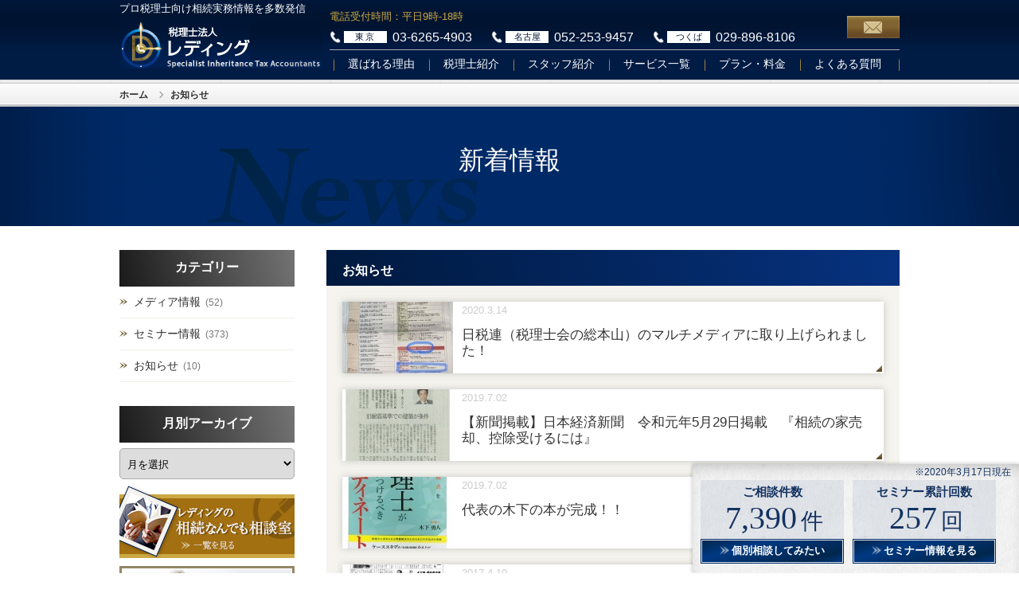

--- FILE ---
content_type: text/html; charset=UTF-8
request_url: https://www.leding.or.jp/information/news/
body_size: 10413
content:
<!DOCTYPE html>
<html lang="ja">
<head>
<meta charset="utf-8">
<meta name="format-detection" content="telephone=no">
<meta name="author" content="ATTNOEL Inc.">
<meta name="description" content="お知らせ。税理士法人レディングは相続専門の税理士法人です。相続のプロフェッショナルがあなたをサポートいたします。" />
<meta property="og:title" content="お知らせ" />
<meta property="og:description" content="お知らせ。税理士法人レディングは相続専門の税理士法人です。相続のプロフェッショナルがあなたをサポートいたします。" />
<meta property="og:image" content="https://www.leding.or.jp/wp-content/themes/katatsumuri/ogp-logo.png" />
<meta property="og:url" content="https://www.leding.or.jp/information/news/" />
<meta property="og:site_name" content="相続税申告・生前対策専門 名古屋・東京の税理士法人レディング" />
<meta property="og:type" content="article" />
<meta property="fb:admins" content="100003582080783" />
<title>お知らせ - 相続税申告・生前対策専門 名古屋・東京の税理士法人レディング</title>
<link rel="author" href="https://plus.google.com/000/"/>
<link href="https://www.leding.or.jp/feed/rdf/" rel="alternate" type="application/rss+xml" title="RSS" />
<link href="https://www.leding.or.jp/feed/" rel="alternate" type="application/rss+xml" title="相続税申告・生前対策専門 名古屋・東京の税理士法人レディング (RSS2.0)"  />
<link href="https://www.leding.or.jp/feed/atom/" rel="alternate" type="application/rss+xml" title="相続税申告・生前対策専門 名古屋・東京の税理士法人レディング (ATOM)" />
<link href="https://www.leding.or.jp/xmlrpc.php" rel="pingback" />
<link href="https://www.leding.or.jp" rel="alternate" media="handheld" type="text/html" />
<link href="https://www.leding.or.jp" rel="alternate" hreflang="jp"/>
<link href="https://www.leding.or.jp/wp-content/themes/katatsumuri/favicon.ico" rel="shortcut icon" />
<link href="https://www.leding.or.jp/wp-content/themes/katatsumuri/img/shortcut.png" rel="apple-touch-icon" />
<link href="https://www.leding.or.jp/wp-content/themes/katatsumuri/css/style.css" rel="stylesheet" type="text/css" />
<script src="https://www.leding.or.jp/wp-content/themes/katatsumuri/js/jquery-1.7.1.min.js" type="text/javascript"></script>
<script src="https://www.leding.or.jp/wp-content/themes/katatsumuri/js/fixHeight.js" type="text/javascript"></script>
<script src="https://www.leding.or.jp/wp-content/themes/katatsumuri/js/common.js" type="text/javascript"></script>


<!--[if gte IE 8]>
<script src="https://www.leding.or.jp/wp-content/themes/katatsumuri/js/html5shiv.js"></script>
<![endif]-->
<!--[if lt IE 9]>
<script src="https://www.leding.or.jp/wp-content/themes/katatsumuri/js//html5shiv.js"></script>
<![endif]-->
<meta name='robots' content='max-image-preview:large' />
<link rel="alternate" type="application/rss+xml" title="相続税申告・生前対策専門 名古屋・東京の税理士法人レディング &raquo; お知らせ カテゴリーのフィード" href="https://www.leding.or.jp/information/news/feed/" />
<script type="text/javascript">
/* <![CDATA[ */
window._wpemojiSettings = {"baseUrl":"https:\/\/s.w.org\/images\/core\/emoji\/15.0.3\/72x72\/","ext":".png","svgUrl":"https:\/\/s.w.org\/images\/core\/emoji\/15.0.3\/svg\/","svgExt":".svg","source":{"concatemoji":"https:\/\/www.leding.or.jp\/wp-includes\/js\/wp-emoji-release.min.js"}};
/*! This file is auto-generated */
!function(i,n){var o,s,e;function c(e){try{var t={supportTests:e,timestamp:(new Date).valueOf()};sessionStorage.setItem(o,JSON.stringify(t))}catch(e){}}function p(e,t,n){e.clearRect(0,0,e.canvas.width,e.canvas.height),e.fillText(t,0,0);var t=new Uint32Array(e.getImageData(0,0,e.canvas.width,e.canvas.height).data),r=(e.clearRect(0,0,e.canvas.width,e.canvas.height),e.fillText(n,0,0),new Uint32Array(e.getImageData(0,0,e.canvas.width,e.canvas.height).data));return t.every(function(e,t){return e===r[t]})}function u(e,t,n){switch(t){case"flag":return n(e,"\ud83c\udff3\ufe0f\u200d\u26a7\ufe0f","\ud83c\udff3\ufe0f\u200b\u26a7\ufe0f")?!1:!n(e,"\ud83c\uddfa\ud83c\uddf3","\ud83c\uddfa\u200b\ud83c\uddf3")&&!n(e,"\ud83c\udff4\udb40\udc67\udb40\udc62\udb40\udc65\udb40\udc6e\udb40\udc67\udb40\udc7f","\ud83c\udff4\u200b\udb40\udc67\u200b\udb40\udc62\u200b\udb40\udc65\u200b\udb40\udc6e\u200b\udb40\udc67\u200b\udb40\udc7f");case"emoji":return!n(e,"\ud83d\udc26\u200d\u2b1b","\ud83d\udc26\u200b\u2b1b")}return!1}function f(e,t,n){var r="undefined"!=typeof WorkerGlobalScope&&self instanceof WorkerGlobalScope?new OffscreenCanvas(300,150):i.createElement("canvas"),a=r.getContext("2d",{willReadFrequently:!0}),o=(a.textBaseline="top",a.font="600 32px Arial",{});return e.forEach(function(e){o[e]=t(a,e,n)}),o}function t(e){var t=i.createElement("script");t.src=e,t.defer=!0,i.head.appendChild(t)}"undefined"!=typeof Promise&&(o="wpEmojiSettingsSupports",s=["flag","emoji"],n.supports={everything:!0,everythingExceptFlag:!0},e=new Promise(function(e){i.addEventListener("DOMContentLoaded",e,{once:!0})}),new Promise(function(t){var n=function(){try{var e=JSON.parse(sessionStorage.getItem(o));if("object"==typeof e&&"number"==typeof e.timestamp&&(new Date).valueOf()<e.timestamp+604800&&"object"==typeof e.supportTests)return e.supportTests}catch(e){}return null}();if(!n){if("undefined"!=typeof Worker&&"undefined"!=typeof OffscreenCanvas&&"undefined"!=typeof URL&&URL.createObjectURL&&"undefined"!=typeof Blob)try{var e="postMessage("+f.toString()+"("+[JSON.stringify(s),u.toString(),p.toString()].join(",")+"));",r=new Blob([e],{type:"text/javascript"}),a=new Worker(URL.createObjectURL(r),{name:"wpTestEmojiSupports"});return void(a.onmessage=function(e){c(n=e.data),a.terminate(),t(n)})}catch(e){}c(n=f(s,u,p))}t(n)}).then(function(e){for(var t in e)n.supports[t]=e[t],n.supports.everything=n.supports.everything&&n.supports[t],"flag"!==t&&(n.supports.everythingExceptFlag=n.supports.everythingExceptFlag&&n.supports[t]);n.supports.everythingExceptFlag=n.supports.everythingExceptFlag&&!n.supports.flag,n.DOMReady=!1,n.readyCallback=function(){n.DOMReady=!0}}).then(function(){return e}).then(function(){var e;n.supports.everything||(n.readyCallback(),(e=n.source||{}).concatemoji?t(e.concatemoji):e.wpemoji&&e.twemoji&&(t(e.twemoji),t(e.wpemoji)))}))}((window,document),window._wpemojiSettings);
/* ]]> */
</script>
<style id='wp-emoji-styles-inline-css' type='text/css'>

	img.wp-smiley, img.emoji {
		display: inline !important;
		border: none !important;
		box-shadow: none !important;
		height: 1em !important;
		width: 1em !important;
		margin: 0 0.07em !important;
		vertical-align: -0.1em !important;
		background: none !important;
		padding: 0 !important;
	}
</style>
<link rel='stylesheet' id='wp-block-library-css' href='https://www.leding.or.jp/wp-includes/css/dist/block-library/style.min.css' type='text/css' media='all' />
<style id='classic-theme-styles-inline-css' type='text/css'>
/*! This file is auto-generated */
.wp-block-button__link{color:#fff;background-color:#32373c;border-radius:9999px;box-shadow:none;text-decoration:none;padding:calc(.667em + 2px) calc(1.333em + 2px);font-size:1.125em}.wp-block-file__button{background:#32373c;color:#fff;text-decoration:none}
</style>
<style id='global-styles-inline-css' type='text/css'>
body{--wp--preset--color--black: #000000;--wp--preset--color--cyan-bluish-gray: #abb8c3;--wp--preset--color--white: #ffffff;--wp--preset--color--pale-pink: #f78da7;--wp--preset--color--vivid-red: #cf2e2e;--wp--preset--color--luminous-vivid-orange: #ff6900;--wp--preset--color--luminous-vivid-amber: #fcb900;--wp--preset--color--light-green-cyan: #7bdcb5;--wp--preset--color--vivid-green-cyan: #00d084;--wp--preset--color--pale-cyan-blue: #8ed1fc;--wp--preset--color--vivid-cyan-blue: #0693e3;--wp--preset--color--vivid-purple: #9b51e0;--wp--preset--gradient--vivid-cyan-blue-to-vivid-purple: linear-gradient(135deg,rgba(6,147,227,1) 0%,rgb(155,81,224) 100%);--wp--preset--gradient--light-green-cyan-to-vivid-green-cyan: linear-gradient(135deg,rgb(122,220,180) 0%,rgb(0,208,130) 100%);--wp--preset--gradient--luminous-vivid-amber-to-luminous-vivid-orange: linear-gradient(135deg,rgba(252,185,0,1) 0%,rgba(255,105,0,1) 100%);--wp--preset--gradient--luminous-vivid-orange-to-vivid-red: linear-gradient(135deg,rgba(255,105,0,1) 0%,rgb(207,46,46) 100%);--wp--preset--gradient--very-light-gray-to-cyan-bluish-gray: linear-gradient(135deg,rgb(238,238,238) 0%,rgb(169,184,195) 100%);--wp--preset--gradient--cool-to-warm-spectrum: linear-gradient(135deg,rgb(74,234,220) 0%,rgb(151,120,209) 20%,rgb(207,42,186) 40%,rgb(238,44,130) 60%,rgb(251,105,98) 80%,rgb(254,248,76) 100%);--wp--preset--gradient--blush-light-purple: linear-gradient(135deg,rgb(255,206,236) 0%,rgb(152,150,240) 100%);--wp--preset--gradient--blush-bordeaux: linear-gradient(135deg,rgb(254,205,165) 0%,rgb(254,45,45) 50%,rgb(107,0,62) 100%);--wp--preset--gradient--luminous-dusk: linear-gradient(135deg,rgb(255,203,112) 0%,rgb(199,81,192) 50%,rgb(65,88,208) 100%);--wp--preset--gradient--pale-ocean: linear-gradient(135deg,rgb(255,245,203) 0%,rgb(182,227,212) 50%,rgb(51,167,181) 100%);--wp--preset--gradient--electric-grass: linear-gradient(135deg,rgb(202,248,128) 0%,rgb(113,206,126) 100%);--wp--preset--gradient--midnight: linear-gradient(135deg,rgb(2,3,129) 0%,rgb(40,116,252) 100%);--wp--preset--font-size--small: 13px;--wp--preset--font-size--medium: 20px;--wp--preset--font-size--large: 36px;--wp--preset--font-size--x-large: 42px;--wp--preset--spacing--20: 0.44rem;--wp--preset--spacing--30: 0.67rem;--wp--preset--spacing--40: 1rem;--wp--preset--spacing--50: 1.5rem;--wp--preset--spacing--60: 2.25rem;--wp--preset--spacing--70: 3.38rem;--wp--preset--spacing--80: 5.06rem;--wp--preset--shadow--natural: 6px 6px 9px rgba(0, 0, 0, 0.2);--wp--preset--shadow--deep: 12px 12px 50px rgba(0, 0, 0, 0.4);--wp--preset--shadow--sharp: 6px 6px 0px rgba(0, 0, 0, 0.2);--wp--preset--shadow--outlined: 6px 6px 0px -3px rgba(255, 255, 255, 1), 6px 6px rgba(0, 0, 0, 1);--wp--preset--shadow--crisp: 6px 6px 0px rgba(0, 0, 0, 1);}:where(.is-layout-flex){gap: 0.5em;}:where(.is-layout-grid){gap: 0.5em;}body .is-layout-flex{display: flex;}body .is-layout-flex{flex-wrap: wrap;align-items: center;}body .is-layout-flex > *{margin: 0;}body .is-layout-grid{display: grid;}body .is-layout-grid > *{margin: 0;}:where(.wp-block-columns.is-layout-flex){gap: 2em;}:where(.wp-block-columns.is-layout-grid){gap: 2em;}:where(.wp-block-post-template.is-layout-flex){gap: 1.25em;}:where(.wp-block-post-template.is-layout-grid){gap: 1.25em;}.has-black-color{color: var(--wp--preset--color--black) !important;}.has-cyan-bluish-gray-color{color: var(--wp--preset--color--cyan-bluish-gray) !important;}.has-white-color{color: var(--wp--preset--color--white) !important;}.has-pale-pink-color{color: var(--wp--preset--color--pale-pink) !important;}.has-vivid-red-color{color: var(--wp--preset--color--vivid-red) !important;}.has-luminous-vivid-orange-color{color: var(--wp--preset--color--luminous-vivid-orange) !important;}.has-luminous-vivid-amber-color{color: var(--wp--preset--color--luminous-vivid-amber) !important;}.has-light-green-cyan-color{color: var(--wp--preset--color--light-green-cyan) !important;}.has-vivid-green-cyan-color{color: var(--wp--preset--color--vivid-green-cyan) !important;}.has-pale-cyan-blue-color{color: var(--wp--preset--color--pale-cyan-blue) !important;}.has-vivid-cyan-blue-color{color: var(--wp--preset--color--vivid-cyan-blue) !important;}.has-vivid-purple-color{color: var(--wp--preset--color--vivid-purple) !important;}.has-black-background-color{background-color: var(--wp--preset--color--black) !important;}.has-cyan-bluish-gray-background-color{background-color: var(--wp--preset--color--cyan-bluish-gray) !important;}.has-white-background-color{background-color: var(--wp--preset--color--white) !important;}.has-pale-pink-background-color{background-color: var(--wp--preset--color--pale-pink) !important;}.has-vivid-red-background-color{background-color: var(--wp--preset--color--vivid-red) !important;}.has-luminous-vivid-orange-background-color{background-color: var(--wp--preset--color--luminous-vivid-orange) !important;}.has-luminous-vivid-amber-background-color{background-color: var(--wp--preset--color--luminous-vivid-amber) !important;}.has-light-green-cyan-background-color{background-color: var(--wp--preset--color--light-green-cyan) !important;}.has-vivid-green-cyan-background-color{background-color: var(--wp--preset--color--vivid-green-cyan) !important;}.has-pale-cyan-blue-background-color{background-color: var(--wp--preset--color--pale-cyan-blue) !important;}.has-vivid-cyan-blue-background-color{background-color: var(--wp--preset--color--vivid-cyan-blue) !important;}.has-vivid-purple-background-color{background-color: var(--wp--preset--color--vivid-purple) !important;}.has-black-border-color{border-color: var(--wp--preset--color--black) !important;}.has-cyan-bluish-gray-border-color{border-color: var(--wp--preset--color--cyan-bluish-gray) !important;}.has-white-border-color{border-color: var(--wp--preset--color--white) !important;}.has-pale-pink-border-color{border-color: var(--wp--preset--color--pale-pink) !important;}.has-vivid-red-border-color{border-color: var(--wp--preset--color--vivid-red) !important;}.has-luminous-vivid-orange-border-color{border-color: var(--wp--preset--color--luminous-vivid-orange) !important;}.has-luminous-vivid-amber-border-color{border-color: var(--wp--preset--color--luminous-vivid-amber) !important;}.has-light-green-cyan-border-color{border-color: var(--wp--preset--color--light-green-cyan) !important;}.has-vivid-green-cyan-border-color{border-color: var(--wp--preset--color--vivid-green-cyan) !important;}.has-pale-cyan-blue-border-color{border-color: var(--wp--preset--color--pale-cyan-blue) !important;}.has-vivid-cyan-blue-border-color{border-color: var(--wp--preset--color--vivid-cyan-blue) !important;}.has-vivid-purple-border-color{border-color: var(--wp--preset--color--vivid-purple) !important;}.has-vivid-cyan-blue-to-vivid-purple-gradient-background{background: var(--wp--preset--gradient--vivid-cyan-blue-to-vivid-purple) !important;}.has-light-green-cyan-to-vivid-green-cyan-gradient-background{background: var(--wp--preset--gradient--light-green-cyan-to-vivid-green-cyan) !important;}.has-luminous-vivid-amber-to-luminous-vivid-orange-gradient-background{background: var(--wp--preset--gradient--luminous-vivid-amber-to-luminous-vivid-orange) !important;}.has-luminous-vivid-orange-to-vivid-red-gradient-background{background: var(--wp--preset--gradient--luminous-vivid-orange-to-vivid-red) !important;}.has-very-light-gray-to-cyan-bluish-gray-gradient-background{background: var(--wp--preset--gradient--very-light-gray-to-cyan-bluish-gray) !important;}.has-cool-to-warm-spectrum-gradient-background{background: var(--wp--preset--gradient--cool-to-warm-spectrum) !important;}.has-blush-light-purple-gradient-background{background: var(--wp--preset--gradient--blush-light-purple) !important;}.has-blush-bordeaux-gradient-background{background: var(--wp--preset--gradient--blush-bordeaux) !important;}.has-luminous-dusk-gradient-background{background: var(--wp--preset--gradient--luminous-dusk) !important;}.has-pale-ocean-gradient-background{background: var(--wp--preset--gradient--pale-ocean) !important;}.has-electric-grass-gradient-background{background: var(--wp--preset--gradient--electric-grass) !important;}.has-midnight-gradient-background{background: var(--wp--preset--gradient--midnight) !important;}.has-small-font-size{font-size: var(--wp--preset--font-size--small) !important;}.has-medium-font-size{font-size: var(--wp--preset--font-size--medium) !important;}.has-large-font-size{font-size: var(--wp--preset--font-size--large) !important;}.has-x-large-font-size{font-size: var(--wp--preset--font-size--x-large) !important;}
.wp-block-navigation a:where(:not(.wp-element-button)){color: inherit;}
:where(.wp-block-post-template.is-layout-flex){gap: 1.25em;}:where(.wp-block-post-template.is-layout-grid){gap: 1.25em;}
:where(.wp-block-columns.is-layout-flex){gap: 2em;}:where(.wp-block-columns.is-layout-grid){gap: 2em;}
.wp-block-pullquote{font-size: 1.5em;line-height: 1.6;}
</style>
<link rel='stylesheet' id='contact-form-7-css' href='https://www.leding.or.jp/wp-content/plugins/contact-form-7/includes/css/styles.css' type='text/css' media='all' />
<link rel='stylesheet' id='wordpress-popular-posts-css-css' href='https://www.leding.or.jp/wp-content/plugins/wordpress-popular-posts/assets/css/wpp.css' type='text/css' media='all' />
<script type="application/json" id="wpp-json">

{"sampling_active":0,"sampling_rate":100,"ajax_url":"https:\/\/www.leding.or.jp\/wp-json\/wordpress-popular-posts\/v1\/popular-posts","api_url":"https:\/\/www.leding.or.jp\/wp-json\/wordpress-popular-posts","ID":0,"token":"455a6a71c3","lang":0,"debug":0}

</script>
<script type="text/javascript" src="https://www.leding.or.jp/wp-content/plugins/wordpress-popular-posts/assets/js/wpp.min.js" id="wpp-js-js"></script>
<link rel="https://api.w.org/" href="https://www.leding.or.jp/wp-json/" /><link rel="alternate" type="application/json" href="https://www.leding.or.jp/wp-json/wp/v2/categories/1" />            <style id="wpp-loading-animation-styles">@-webkit-keyframes bgslide{from{background-position-x:0}to{background-position-x:-200%}}@keyframes bgslide{from{background-position-x:0}to{background-position-x:-200%}}.wpp-widget-placeholder,.wpp-widget-block-placeholder,.wpp-shortcode-placeholder{margin:0 auto;width:60px;height:3px;background:#dd3737;background:linear-gradient(90deg,#dd3737 0%,#571313 10%,#dd3737 100%);background-size:200% auto;border-radius:3px;-webkit-animation:bgslide 1s infinite linear;animation:bgslide 1s infinite linear}</style>
            <script>
(function(i,s,o,g,r,a,m){i['GoogleAnalyticsObject']=r;i[r]=i[r]||function(){
(i[r].q=i[r].q||[]).push(arguments)},i[r].l=1*new Date();a=s.createElement(o),
m=s.getElementsByTagName(o)[0];a.async=1;a.src=g;m.parentNode.insertBefore(a,m)
})(window,document,'script','https://www.google-analytics.com/analytics.js','ga');

ga('create', 'UA-81627283-1', 'auto');
ga('send', 'pageview');
</script>
</head>

<body id="informationPage" class="page" onload="">
<div id="wrapper">

<header>
<div id="headerInner">
	<div id="headerLeft">
  	<h1>プロ税理士向け相続実務情報を多数発信</h1>
		<p class="logo"><a href="/"><img src="/wp-content/themes/katatsumuri/img/h-logo.png" width="255" height="66" alt="税理士法人レディング"></a></p>
	</div>
	<!-- headerLeft -->

	<div class="headerRight">
		<div class="contact">
		
			<div class="right">
        <div class="office">
					<p class="hour">電話受付時間：平日9時-18時</p>
					<div class="info">
						<p class="tel tokyo"><span>東京</span>03-6265-4903</p>
						<p class="tel nagoya"><span>名古屋</span>052-253-9457</p>
						<p class="tel tsukuba"><span>つくば</span>029-896-8106</p>
					</div>
				</div>
				<div class="btn"><a href="/contact/"><img src="/wp-content/themes/katatsumuri/img/h-btn-contact.png" alt="h-btn-contact" width="66" height="28"></a></div>
			</div>
		</div>
		<nav id="gnav">
			<ul>
				<li><a href="/reason/">選ばれる理由</a></li>
				<li><a href="/career/">税理士紹介</a></li>
				<li><a href="/staff/">スタッフ紹介</a></li>
				<li><a href="/service/">サービス一覧</a></li>
				<li><a href="/plan/">プラン・料金</a></li>
				<li><a href="/sodanshitsu/faq/">よくある質問</a></li>
			</ul>
		</nav>
		<!-- gNav --> </div>
	<!-- .headerRight -->
</div>
<!-- headerInner --></header>

<div id="mainVisualWrap">
<div id="pan">
	<div class="inner">
		<ul>
		<li><a href="/">ホーム</a></li><li>お知らせ</li>		</ul>
	</div>
</div>
<section id="mainVisual">
	<h1>新着情報</h1>
</section>
</div>
<!-- /#mainVisualWrap -->


<div id="container">
<main role="main">

<div id="contents">

<article><div class="inner">
<div id="main">


<div id="news-category">
<section id="faqsList">
		<h2 class="ttl">お知らせ</h2>
		<div class="postWrap">
		<ul class="postList">
									<li><a href="https://www.leding.or.jp/news/4121/">
				<p class="img"><img width="139" height="90" src="https://www.leding.or.jp/wp-content/uploads/2020/03/89552047_2815283245223713_3500281218186870784_n-139x90.jpg" class="attachment-s139-90 size-s139-90 wp-post-image" alt="" decoding="async" srcset="https://www.leding.or.jp/wp-content/uploads/2020/03/89552047_2815283245223713_3500281218186870784_n-139x90.jpg 139w, https://www.leding.or.jp/wp-content/uploads/2020/03/89552047_2815283245223713_3500281218186870784_n-218x141.jpg 218w" sizes="(max-width: 139px) 100vw, 139px" /></p>
				<div class="txtBox">
					<p class="date">
										2020.3.14</p>
					<h3 class="postTtl">日税連（税理士会の総本山）のマルチメディアに取り上げられました！</h3>
				</div>
				</a>
			</li>
									<li><a href="https://www.leding.or.jp/news/3899/">
				<p class="img"><img width="139" height="90" src="https://www.leding.or.jp/wp-content/uploads/2019/07/8MI9a26vkg4QyAUe0d..-139x90.jpg" class="attachment-s139-90 size-s139-90 wp-post-image" alt="日本経済新聞　木下　日経新聞" decoding="async" srcset="https://www.leding.or.jp/wp-content/uploads/2019/07/8MI9a26vkg4QyAUe0d..-139x90.jpg 139w, https://www.leding.or.jp/wp-content/uploads/2019/07/8MI9a26vkg4QyAUe0d..-218x141.jpg 218w" sizes="(max-width: 139px) 100vw, 139px" /></p>
				<div class="txtBox">
					<p class="date">
										2019.7.02</p>
					<h3 class="postTtl">【新聞掲載】日本経済新聞　令和元年5月29日掲載　『相続の家売却、控除受けるには』</h3>
				</div>
				</a>
			</li>
									<li><a href="https://www.leding.or.jp/news/3892/">
				<p class="img"><img width="139" height="90" src="https://www.leding.or.jp/wp-content/uploads/2019/07/07-02-11.30.30_-139x90.jpg" class="attachment-s139-90 size-s139-90 wp-post-image" alt="" decoding="async" srcset="https://www.leding.or.jp/wp-content/uploads/2019/07/07-02-11.30.30_-139x90.jpg 139w, https://www.leding.or.jp/wp-content/uploads/2019/07/07-02-11.30.30_-218x141.jpg 218w" sizes="(max-width: 139px) 100vw, 139px" /></p>
				<div class="txtBox">
					<p class="date">
										2019.7.02</p>
					<h3 class="postTtl">代表の木下の本が完成！！</h3>
				</div>
				</a>
			</li>
									<li><a href="https://www.leding.or.jp/news/3730/">
				<p class="img"><img width="139" height="90" src="https://www.leding.or.jp/wp-content/uploads/2017/04/全国賃貸住宅新聞2017.4.10-139x90.jpg" class="attachment-s139-90 size-s139-90" alt="" decoding="async" srcset="https://www.leding.or.jp/wp-content/uploads/2017/04/全国賃貸住宅新聞2017.4.10-139x90.jpg 139w, https://www.leding.or.jp/wp-content/uploads/2017/04/全国賃貸住宅新聞2017.4.10-218x141.jpg 218w" sizes="(max-width: 139px) 100vw, 139px" /></p>
				<div class="txtBox">
					<p class="date">
										2017.4.10</p>
					<h3 class="postTtl">【新聞掲載】全国賃貸住宅新聞　第1267号　連載　物語でわかる中小管理会社の相続ビジネス入門　第８話</h3>
				</div>
				</a>
			</li>
									<li><a href="https://www.leding.or.jp/news/3715/">
				<p class="img"><img width="139" height="90" src="https://www.leding.or.jp/wp-content/uploads/2017/03/無題-139x90.jpg" class="attachment-s139-90 size-s139-90" alt="" decoding="async" srcset="https://www.leding.or.jp/wp-content/uploads/2017/03/無題-139x90.jpg 139w, https://www.leding.or.jp/wp-content/uploads/2017/03/無題-218x141.jpg 218w" sizes="(max-width: 139px) 100vw, 139px" /></p>
				<div class="txtBox">
					<p class="date">
										2017.3.16</p>
					<h3 class="postTtl">【新聞掲載】全国賃貸住宅新聞　第1263号　連載　物語でわかる中小管理会社の相続ビジネス入門　第７話</h3>
				</div>
				</a>
			</li>
									<li><a href="https://www.leding.or.jp/news/3688/">
				<p class="img"><img width="139" height="90" src="https://www.leding.or.jp/wp-content/uploads/2017/03/2017.2.13全国賃貸住宅新聞-139x90.jpg" class="attachment-s139-90 size-s139-90" alt="" decoding="async" srcset="https://www.leding.or.jp/wp-content/uploads/2017/03/2017.2.13全国賃貸住宅新聞-139x90.jpg 139w, https://www.leding.or.jp/wp-content/uploads/2017/03/2017.2.13全国賃貸住宅新聞-218x141.jpg 218w" sizes="(max-width: 139px) 100vw, 139px" /></p>
				<div class="txtBox">
					<p class="date">
										2017.3.16</p>
					<h3 class="postTtl">【新聞掲載】全国賃貸住宅新聞　第1259号　連載　物語でわかる中小管理会社の相続ビジネス入門　第６話</h3>
				</div>
				</a>
			</li>
									<li><a href="https://www.leding.or.jp/news/3669/">
				<p class="img"><img width="139" height="90" src="https://www.leding.or.jp/wp-content/uploads/2017/01/keisai-139x90.jpg" class="attachment-s139-90 size-s139-90 wp-post-image" alt="" decoding="async" srcset="https://www.leding.or.jp/wp-content/uploads/2017/01/keisai-139x90.jpg 139w, https://www.leding.or.jp/wp-content/uploads/2017/01/keisai-218x141.jpg 218w" sizes="(max-width: 139px) 100vw, 139px" /></p>
				<div class="txtBox">
					<p class="date">
										2017.1.16</p>
					<h3 class="postTtl">【新聞掲載】全国賃貸住宅新聞　第1255号　連載　物語でわかる中小管理会社の相続ビジネス入門　第５話</h3>
				</div>
				</a>
			</li>
									<li><a href="https://www.leding.or.jp/news/3640/">
				<p class="img"><img width="139" height="90" src="https://www.leding.or.jp/wp-content/uploads/2016/12/賃貸住宅新聞-139x90.jpg" class="attachment-s139-90 size-s139-90 wp-post-image" alt="" decoding="async" srcset="https://www.leding.or.jp/wp-content/uploads/2016/12/賃貸住宅新聞-139x90.jpg 139w, https://www.leding.or.jp/wp-content/uploads/2016/12/賃貸住宅新聞-218x141.jpg 218w" sizes="(max-width: 139px) 100vw, 139px" /></p>
				<div class="txtBox">
					<p class="date">
										2016.12.12</p>
					<h3 class="postTtl">【新聞掲載】全国賃貸住宅新聞　第1252号　連載　物語でわかる中小管理会社の相続ビジネス入門　第４話</h3>
				</div>
				</a>
			</li>
									<li><a href="https://www.leding.or.jp/news/3553/">
				<p class="img"><img width="139" height="90" src="https://www.leding.or.jp/wp-content/uploads/2016/11/賃貸住宅新聞第1248号-1-139x90.jpg" class="attachment-s139-90 size-s139-90 wp-post-image" alt="" decoding="async" srcset="https://www.leding.or.jp/wp-content/uploads/2016/11/賃貸住宅新聞第1248号-1-139x90.jpg 139w, https://www.leding.or.jp/wp-content/uploads/2016/11/賃貸住宅新聞第1248号-1-218x141.jpg 218w" sizes="(max-width: 139px) 100vw, 139px" /></p>
				<div class="txtBox">
					<p class="date">
										2016.11.14</p>
					<h3 class="postTtl">【新聞掲載】全国賃貸住宅新聞　第1248号　連載　物語でわかる中小管理会社の相続ビジネス入門　第３話</h3>
				</div>
				</a>
			</li>
									<li><a href="https://www.leding.or.jp/news/3505/">
				<p class="img"><img width="139" height="90" src="https://www.leding.or.jp/wp-content/uploads/2016/11/無題-139x90.jpg" class="attachment-s139-90 size-s139-90 wp-post-image" alt="" decoding="async" srcset="https://www.leding.or.jp/wp-content/uploads/2016/11/無題-139x90.jpg 139w, https://www.leding.or.jp/wp-content/uploads/2016/11/無題-218x141.jpg 218w" sizes="(max-width: 139px) 100vw, 139px" /></p>
				<div class="txtBox">
					<p class="date">
										2016.11.02</p>
					<h3 class="postTtl">木下勇人が教える　現地調査で評価減はこう見つけるプロの道具とやり方DVD販売中です！</h3>
				</div>
				</a>
			</li>
					</ul>
	</div>
</section>
</div>

	



</div>
<div id="side">
			<!-- #category -->
	<div id="category">
		<p class="sideTtl">カテゴリー</p>
		<ul>
				<li class="cat-item cat-item-14"><a href="https://www.leding.or.jp/information/media/">メディア情報</a> (52)
</li>
	<li class="cat-item cat-item-13"><a href="https://www.leding.or.jp/information/seminar/">セミナー情報</a> (373)
</li>
	<li class="cat-item cat-item-1 current-cat"><a aria-current="page" href="https://www.leding.or.jp/information/news/">お知らせ</a> (10)
</li>
		</ul>
	</div>
	<div id="monthly">
		<p class="sideTtl">月別アーカイブ</p>
		<select name="archive-dropdown" onChange='document.location.href=this.options[this.selectedIndex].value;'>
		<option value="">月を選択</option>
			<option value='https://www.leding.or.jp/date/2021/03/'> 2021年3月 </option>
	<option value='https://www.leding.or.jp/date/2021/02/'> 2021年2月 </option>
	<option value='https://www.leding.or.jp/date/2021/01/'> 2021年1月 </option>
	<option value='https://www.leding.or.jp/date/2020/03/'> 2020年3月 </option>
	<option value='https://www.leding.or.jp/date/2019/07/'> 2019年7月 </option>
	<option value='https://www.leding.or.jp/date/2018/10/'> 2018年10月 </option>
	<option value='https://www.leding.or.jp/date/2017/04/'> 2017年4月 </option>
	<option value='https://www.leding.or.jp/date/2017/03/'> 2017年3月 </option>
	<option value='https://www.leding.or.jp/date/2017/01/'> 2017年1月 </option>
	<option value='https://www.leding.or.jp/date/2016/12/'> 2016年12月 </option>
	<option value='https://www.leding.or.jp/date/2016/11/'> 2016年11月 </option>
	<option value='https://www.leding.or.jp/date/2016/10/'> 2016年10月 </option>
	<option value='https://www.leding.or.jp/date/2016/04/'> 2016年4月 </option>
	<option value='https://www.leding.or.jp/date/2016/02/'> 2016年2月 </option>
	<option value='https://www.leding.or.jp/date/2016/01/'> 2016年1月 </option>
	<option value='https://www.leding.or.jp/date/2015/12/'> 2015年12月 </option>
	<option value='https://www.leding.or.jp/date/2015/11/'> 2015年11月 </option>
	<option value='https://www.leding.or.jp/date/2015/10/'> 2015年10月 </option>
	<option value='https://www.leding.or.jp/date/2015/09/'> 2015年9月 </option>
	<option value='https://www.leding.or.jp/date/2015/08/'> 2015年8月 </option>
	<option value='https://www.leding.or.jp/date/2015/07/'> 2015年7月 </option>
	<option value='https://www.leding.or.jp/date/2015/06/'> 2015年6月 </option>
	<option value='https://www.leding.or.jp/date/2015/05/'> 2015年5月 </option>
	<option value='https://www.leding.or.jp/date/2015/04/'> 2015年4月 </option>
	<option value='https://www.leding.or.jp/date/2015/03/'> 2015年3月 </option>
	<option value='https://www.leding.or.jp/date/2015/02/'> 2015年2月 </option>
	<option value='https://www.leding.or.jp/date/2015/01/'> 2015年1月 </option>
	<option value='https://www.leding.or.jp/date/2014/12/'> 2014年12月 </option>
	<option value='https://www.leding.or.jp/date/2014/11/'> 2014年11月 </option>
	<option value='https://www.leding.or.jp/date/2014/10/'> 2014年10月 </option>
	<option value='https://www.leding.or.jp/date/2014/09/'> 2014年9月 </option>
	<option value='https://www.leding.or.jp/date/2014/08/'> 2014年8月 </option>
	<option value='https://www.leding.or.jp/date/2014/07/'> 2014年7月 </option>
	<option value='https://www.leding.or.jp/date/2014/06/'> 2014年6月 </option>
	<option value='https://www.leding.or.jp/date/2014/05/'> 2014年5月 </option>
	<option value='https://www.leding.or.jp/date/2014/04/'> 2014年4月 </option>
	<option value='https://www.leding.or.jp/date/2014/03/'> 2014年3月 </option>
	<option value='https://www.leding.or.jp/date/2014/02/'> 2014年2月 </option>
	<option value='https://www.leding.or.jp/date/2014/01/'> 2014年1月 </option>
	<option value='https://www.leding.or.jp/date/2013/12/'> 2013年12月 </option>
	<option value='https://www.leding.or.jp/date/2013/11/'> 2013年11月 </option>
	<option value='https://www.leding.or.jp/date/2013/10/'> 2013年10月 </option>
	<option value='https://www.leding.or.jp/date/2013/09/'> 2013年9月 </option>
	<option value='https://www.leding.or.jp/date/2013/08/'> 2013年8月 </option>
	<option value='https://www.leding.or.jp/date/2013/07/'> 2013年7月 </option>
	<option value='https://www.leding.or.jp/date/2013/06/'> 2013年6月 </option>
	<option value='https://www.leding.or.jp/date/2013/05/'> 2013年5月 </option>
	<option value='https://www.leding.or.jp/date/2013/04/'> 2013年4月 </option>
	<option value='https://www.leding.or.jp/date/2013/03/'> 2013年3月 </option>
	<option value='https://www.leding.or.jp/date/2013/02/'> 2013年2月 </option>
	<option value='https://www.leding.or.jp/date/2013/01/'> 2013年1月 </option>
	<option value='https://www.leding.or.jp/date/2012/12/'> 2012年12月 </option>
	<option value='https://www.leding.or.jp/date/2012/09/'> 2012年9月 </option>
	<option value='https://www.leding.or.jp/date/2012/08/'> 2012年8月 </option>
	<option value='https://www.leding.or.jp/date/2012/07/'> 2012年7月 </option>
	<option value='https://www.leding.or.jp/date/2012/06/'> 2012年6月 </option>
	<option value='https://www.leding.or.jp/date/2012/05/'> 2012年5月 </option>
	<option value='https://www.leding.or.jp/date/2012/02/'> 2012年2月 </option>
	<option value='https://www.leding.or.jp/date/2012/01/'> 2012年1月 </option>
	<option value='https://www.leding.or.jp/date/2011/12/'> 2011年12月 </option>
	<option value='https://www.leding.or.jp/date/2011/11/'> 2011年11月 </option>
	<option value='https://www.leding.or.jp/date/2011/10/'> 2011年10月 </option>
	<option value='https://www.leding.or.jp/date/2011/09/'> 2011年9月 </option>
	<option value='https://www.leding.or.jp/date/2011/08/'> 2011年8月 </option>
	<option value='https://www.leding.or.jp/date/2011/07/'> 2011年7月 </option>
	<option value='https://www.leding.or.jp/date/2011/06/'> 2011年6月 </option>
	<option value='https://www.leding.or.jp/date/2011/05/'> 2011年5月 </option>
	<option value='https://www.leding.or.jp/date/2011/04/'> 2011年4月 </option>
	<option value='https://www.leding.or.jp/date/2011/03/'> 2011年3月 </option>
	<option value='https://www.leding.or.jp/date/2011/02/'> 2011年2月 </option>
	<option value='https://www.leding.or.jp/date/2010/12/'> 2010年12月 </option>
	<option value='https://www.leding.or.jp/date/2010/11/'> 2010年11月 </option>
	<option value='https://www.leding.or.jp/date/2010/10/'> 2010年10月 </option>
	<option value='https://www.leding.or.jp/date/2010/08/'> 2010年8月 </option>
	<option value='https://www.leding.or.jp/date/2010/03/'> 2010年3月 </option>
		</select>
	</div>
	<!-- /#monthly -->
		<!--<div id="faqLink">
		<p><img src="/wp-content/themes/katatsumuri/img/side-ttl-faq.png" srcset="/wp-content/themes/katatsumuri/img/side-ttl-faq.png 1x, /wp-content/themes/katatsumuri/img/side-ttl-faq@3x.png 3x" width="220" height="56" alt="ぜひ最初にお読みください"></p>
		<ul>
			<li><a href="/souzoku/"><img src="/wp-content/themes/katatsumuri/img/side-btn-souzoku.png" srcset="/wp-content/themes/katatsumuri/img/side-btn-souzoku.png 1x, /wp-content/themes/katatsumuri/img/side-btn-souzoku@3x.png 3x" width="200" height="60" alt="相続で私たちがお手伝いできること"></a></li>
			<li><a href="/inheritance/"><img src="/wp-content/themes/katatsumuri/img/side-btn-inheritance.png" srcset="/wp-content/themes/katatsumuri/img/side-btn-inheritance.png 1x, /wp-content/themes/katatsumuri/img/side-btn-inheritance@3x.png 3x" width="200" height="60" alt="生前対策が大切な理由"></a></li>
			<li><a href="/investment/"><img src="/wp-content/themes/katatsumuri/img/side-btn-investment.png" srcset="/wp-content/themes/katatsumuri/img/side-btn-investment.png 1x, /wp-content/themes/katatsumuri/img/side-btn-investment@3x.png 3x" width="200" height="60" alt="資産運用に必要な考え方"></a></li>
			<li><a href="/step/"><img src="/wp-content/themes/katatsumuri/img/side-btn-step.png" srcset="/wp-content/themes/katatsumuri/img/side-btn-step.png 1x, /wp-content/themes/katatsumuri/img/side-btn-step@3x.png 3x" width="200" height="60" alt="レディングでの申告手続き"></a></li>
		</ul>
	</div>-->
	<div id="sodanshitsuBnr">
		<p><a href="/sodanshitsu/"><img src="/wp-content/themes/katatsumuri/img/side-bnr-sodanshitsu.png" srcset="/wp-content/themes/katatsumuri/img/side-bnr-sodanshitsu.png 1x, /wp-content/themes/katatsumuri/img/side-bnr-sodanshitsu@3x.png 3x" alt="レディングの相続なんでも相談室" width="220" height="92" ></a></p>
	</div>
	<!-- /#faqLink -->

	<div id="linkBnr">
		<!-- <p><a href="/lpc/"><img src="/wp-content/themes/katatsumuri/img/side-bnr-lpc.png" srcset="/wp-content/themes/katatsumuri/img/side-bnr-lpc.png 1x, /wp-content/themes/katatsumuri/img/side-bnr-lpc@3x.png 3x" width="220" height="80" alt="レディングプレミアムクラブについて"></a></p> -->
		<!--<p><a href="/shindan/"><img src="/wp-content/themes/katatsumuri/img/side-bnr-shindan.png" srcset="/wp-content/themes/katatsumuri/img/side-bnr-shindan.png 1x, /wp-content/themes/katatsumuri/img/side-bnr-shindan@3x.png 3x" width="220" height="80" alt="Premium財産診断"></a></p>-->
		<p><a href="/sodanshitsu/voice/"><img src="/wp-content/themes/katatsumuri/img/side-bnr-voice.png" srcset="/wp-content/themes/katatsumuri/img/side-bnr-voice.png 1x, /wp-content/themes/katatsumuri/img/side-bnr-voice@3x.png 3x" width="220" height="80" alt="ご相談者様の声"></a></p>
		<p><a href="/recruit/"><img src="/wp-content/themes/katatsumuri/img/side-bnr-recruit.png" srcset="/wp-content/themes/katatsumuri/img/side-bnr-recruit.png 1x, /wp-content/themes/katatsumuri/img/side-bnr-recruit@3x.png 3x" width="220" height="80" alt="採用情報"></a></p>
		<p><a href="/blog/"><img src="/wp-content/themes/katatsumuri/img/side-bnr-blog.png" srcset="/wp-content/themes/katatsumuri/img/side-bnr-blog.png 1x, /wp-content/themes/katatsumuri/img/side-bnr-blog@3x.png 3x" alt="代表ブログ"></a></p>
		<p><a href="https://sozoku-jigyoshokei.jp/" target="_blank"><img src="/wp-content/themes/katatsumuri/img/side-bnr-sales-persong.png" srcset="/wp-content/themes/katatsumuri/img/side-bnr-sales-persong.png 1x, /wp-content/themes/katatsumuri/img/side-bnr-sales-persong@3x.png 3x" alt="税理士と弁護士が実務・保険提案を支えます" width="220" height="80"></a></p>
	</div>
	<!-- /#linkBnr -->
</div>

</div></article>

</div><!-- #contents -->


</main>

</div>
<!-- #container -->



<footer>
  
    <!-- .results -->
			<div class="results">
        				<p class="date">※2020年3月17日現在</p>
				<ul>
					<li>
						<p class="ttl">ご相談件数</p>
						<p class="number"><span>7,390</span>件</p>
						<p class="btn"><a href="/contact/"><span>個別相談してみたい</span></a></p>
					</li>
					<!--<li>
						<p class="ttl"><img src="/wp-content/themes/katatsumuri/img/mv-txt-02.png" width="62" height="15" alt="試算実績"></p>
						<p class="number"><span>5,990</span>件</p>
						<p class="btn"><a href="/shindan/"><img src="/wp-content/themes/katatsumuri/img/mv-btn-02.png" width="148" height="32" alt="試算をする"></a></p>
					</li>-->
					<li class="last">
						<p class="ttl">セミナー累計回数</p>
						<p class="number"><span>257</span>回</p>
						<p class="btn"><a href="/seminar/"><span>セミナー情報を見る</span></a></p>
					</li>
				</ul>
			</div>
			<!-- /.results -->
			
				<div class="inner">
			<p class="contactBnr"><a href="/contact/"><img src="/wp-content/themes/katatsumuri/img/f-btn-contact.png" width="964" height="138" alt="無料 相談・お問い合わせする"></a></p>
		</div>
				
			<div id="fInfo">
			<div class="fMain">
				<div class="inner">
					<div class="fLogo">
						<h1><a href="https://www.leding.or.jp/"><img src="/wp-content/themes/katatsumuri/img/f-logo.png" width="250" height="59" alt="税理士法人レディング"></a></h1>
					</div>
					<div class="fNavigation">
						<div class="item">
							<div class="title">レディングについて</div>
							<ul>
								<li><a href="/seminar/">セミナー実績</a></li>
								<li><a href="/reason/">レディングが選ばれる理由</a></li>
								<li><a href="/career/">税理士紹介</a></li>
								<li><a href="/staff/">スタッフ紹介</a></li>
								<li><a href="/corporation/">法人案内</a></li>
							</ul>
						</div>
						<div class="item">
							<div class="title">わたしたちができること</div>
							<ul>
								<li><a href="/service/">サービス一覧</a></li>
								<li><a href="/plan/">プラン・料金</a></li>
							</ul>
							<ul>
								<li><a href="/kojin/">相続税申告・生前対策（個人）</a></li>
								<li><a href="/hojin/">事業承継・生前対策（法人）</a></li>
								<li><a href="/fudousan/">不動産業の方へ</a></li>
								<li><a href="/hoken/">保険業の方へ</a></li>
								<li><a href="/zeirishi/">税理士の方へ</a></li>
							</ul>
						</div>
						<div class="item">
							<div class="title">ご相談・お問い合わせ</div>
							<ul>
								<li><a href="/sodanshitsu/">レディングのなんでも相談室</a></li>
								<li><a href="/sodanshitsu/faq/">よくある質問</a></li>
								<li><a href="/sodanshitsu/voice/">ご相談者様の声</a></li>
								<li><a href="/contact/">お問い合わせ</a></li>
							</ul>
						</div>
						<div class="item">
							<div class="title">ニュースリリース</div>
							<ul>
								<li><a href="/information/news/">お知らせ</a></li>
								<li><a href="/information/media/">メディア掲載情報</a></li>
								<li><a href="/publication/">著書紹介</a></li>
							</ul>
						</div>
					</div>
				</div>
			</div>
			<div class="fLink">
				<div class="inner">
					<div class="sns">
						<div class="item">
							<div class="title">代表木下<br>OFFICIAL SNS</div>
							<ul class="list">
								<li><a href="https://www.facebook.com/hayato.kinoshita.3" target="_blank"><img src="/wp-content/themes/katatsumuri/img/f-link-fb.png" alt="facebook" width="44" height="44"></a></li>
								<li><a href="https://twitter.com/hkinoshitaLD" target="_blank"><img src="/wp-content/themes/katatsumuri/img/f-link-tw.png" alt="twitter" width="44" height="44"></a></li>
								<li><a href="/blog/"><img src="/wp-content/themes/katatsumuri/img/f-link-blog.png" alt="blog" width="44" height="44"></a></li>
								<li><a href="https://www.youtube.com/channel/UC6EKs0ac95s8oD-3C0-n_EA/featured" target="_blank"><img src="/wp-content/themes/katatsumuri/img/f-link-yt.png" alt="youtube" width="44" height="44"></a></li>
							</ul>
						</div>
						<div class="item">
							<div class="title">レディング<br>OFFICIAL SNS</div>
							<ul class="list">
								<li><a href="https://www.facebook.com/leding.or.jp" target="_blank"><img src="/wp-content/themes/katatsumuri/img/f-link-fb.png" alt="facebook" width="44" height="44"></a></li>
							</ul>
						</div>
					</div>
					<div class="banner">
						<ul class="list">
							<li><a href="/contact/"><img src="/wp-content/themes/katatsumuri/img/f-banner1.png" width="312" height="84" alt="相続セミナー・講演のご依頼はコチラ"></a></li>
							<!--<li><a href=""><img src="/wp-content/themes/katatsumuri/img/f-banner2.png" width="300" height="84" alt="税理士向け動画セミナー"></a></li>-->
							<li><a href="https://sozoku-jigyoshokei.jp/" target="_blank"><img src="/wp-content/themes/katatsumuri/img/f-banner3.png" width="300" height="84" alt="相続セミナー・講演のご依頼はコチラ"></a></li>
						</ul>
					</div>
				</div>

			</div>
			<div class="fLegal">
				<a href="/wp-content/themes/katatsumuri/file/leding_hc.pdf" target="_blank">会社案内DL<img src="/wp-content/themes/katatsumuri/img/icon-pdf.png" width="11" height="14"></a><a href="/recruit/">採用情報</a><a href="/sitemap/">サイトマップ</a><a href="/privacy/">個人情報保護方針</a>
			</div>
		</div>

		<!-- /#fInfo -->

	<div class="fBase">
  	<div class="inner">
			<div class="base">
				<div class="title">東京事務所</div>
				<ul>
					<li>〒102-0085<br>東京都千代田区六番町13-1 ハイツ六番町501</li>
					<li>TEL : 03-6265-4903 FAX : 03-6265-4904</li>
				</ul>
			</div>
			<div class="base">
				<div class="title">名古屋事務所</div>
				<ul>
					<li>〒460-0008<br>愛知県名古屋市中区栄5-27-12<br>富士火災名古屋ビル6F</li>
					<li>TEL : 052-253-9457&nbsp;FAX : 052-253-9458</li>
				</ul>
			</div>
			<div class="base">
				<div class="title">つくば事務所</div>
				<ul>
					<li>〒305-0033<br>茨城県つくば市東新井2-1 KMS.S-2ビル 404</li>
					<li>TEL : 029-896-8106  FAX : 029-896-8107</li>
				</ul>
			</div>
		</div>
		<div class="copyright">
			<small class="copy">(c)  2026 税理士法人レディング</small>
		</div>
	</div>
	
	</footer>
</div>
<!-- #wrapper -->

<script type="text/javascript" src="https://www.leding.or.jp/wp-content/plugins/contact-form-7/includes/swv/js/index.js" id="swv-js"></script>
<script type="text/javascript" id="contact-form-7-js-extra">
/* <![CDATA[ */
var wpcf7 = {"api":{"root":"https:\/\/www.leding.or.jp\/wp-json\/","namespace":"contact-form-7\/v1"}};
/* ]]> */
</script>
<script type="text/javascript" src="https://www.leding.or.jp/wp-content/plugins/contact-form-7/includes/js/index.js" id="contact-form-7-js"></script>
<!-- #Google Maps JavaScript API -->
<!--
<!-- #Facebook API -->
<div id="fb-root"></div>
<script>(function(d, s, id) {
  var js, fjs = d.getElementsByTagName(s)[0];
  if (d.getElementById(id)) return;
  js = d.createElement(s); js.id = id;
  js.src = "//connect.facebook.net/ja_JP/sdk.js#xfbml=1&version=v2.5&appId=995837847101658";
  fjs.parentNode.insertBefore(js, fjs);
}(document, 'script', 'facebook-jssdk'));</script>
</body>
</html>


--- FILE ---
content_type: text/css
request_url: https://www.leding.or.jp/wp-content/themes/katatsumuri/css/style.css
body_size: 15861
content:
@charset "utf-8";
/*////////////// reset ////////////////////////////////////////////////////////////////////////*/
body, div, dl, dt, dd, ul, ol, li, h1, h2, h3, h4, h5, h6, pre, form, fieldset, input, textarea, p, blockquote, th, td {
	margin:0;
	padding:0;
}
h1, h2, h3, h4, h5, h6 {
	font-size:100%;
}
html {
	overflow-y:scroll;
}
table {
	/*border-collapse:collapse;*/
	border-spacing:0;
	vertical-align:top;
}
th {
	text-align:left;
}
img {
	border:0;
	vertical-align:top;
}
li {
	list-style:none;
}
a {
	outline:none;
}
h1, h2, h3, h4, h5, h6, p, th, td, table, dl, dt, dd, ul, ol, li, a {
	font-weight:normal;
}
address {
	font-style:normal;
}
/*////////////// base ////////////////////////////////////////////////////////////////////////*/
body {
	width:auto !important;
	width:100%;
	min-width:1000px;
	color:#333;
	line-height:1.7;
	font-family:"メイリオ", "meirio", "ＭＳ Ｐゴシック", "Osaka", sans-serif;
	font-size:14px;
	-webkit-text-size-adjust:100%;
}
a {
	text-decoration:none;
	overflow:hidden;
	outline:none;
}
a:link {
	color:#333;
}
a:visited {
	color:#333;
}
a:hover {
	color:#333;
	text-decoration:underline;
}
a:active {
	color:#333;
}
a:hover img {
	filter:alpha(opacity=80); /* internet explorer */
	-khtml-opacity:0.8; /* khtml, old safari */
	-moz-opacity:0.8; /* mozilla, netscape */
	opacity:0.8; /* fx, safari, opera */
}
a.hover00:hover img {
	filter:alpha(opacity=00); /* internet explorer */
	-khtml-opacity:0.0; /* khtml, old safari */
	-moz-opacity:0.0; /* mozilla, netscape */
	opacity:0.0; /* fx, safari, opera */
}
a.hover80:hover img {
	filter:alpha(opacity=80); /* internet explorer */
	-khtml-opacity:0.8; /* khtml, old safari */
	-moz-opacity:0.8; /* mozilla, netscape */
	opacity:0.8; /* fx, safari, opera */
}
a.hover90:hover img {
	filter:alpha(opacity=90); /* internet explorer */
	-khtml-opacity:0.9; /* khtml, old safari */
	-moz-opacity:0.9; /* mozilla, netscape */
	opacity:0.9; /* fx, safari, opera */
}
.font10 {
	font-size:71.4%;
}
.font11 {
	font-size:78.6%;
}
.font12 {
	font-size:85.7%;
}
.font13 {
	font-size:93%;
}
.font14 {
	font-size:100%;
}
.font15 {
	font-size:107%;
}
.font16 {
	font-size:114.3%;
}
.font17 {
	font-size:121.4%;
}
.font18 {
	font-size:128.6%;
}
.font19 {
	font-size:135.7%;
}
.font20 {
	font-size:143%;
}
.font21 {
	font-size:150%;
}
.font22 {
	font-size:157%;
}
.font23 {
	font-size:164%;
}
.font24 {
	font-size:172%;
}
.font25 {
	font-size:178.6%;
}
.font26 {
	font-size:185.7%;
}
.last {
	margin-right:0 !important;
}
/*.ctBtn {
	text-align:center;
	margin:20px;
}*/
.ctBtn {
	clear:both;
	text-align:center;
	margin:0 auto 40px;
}
.ctBtn a {
	display:inline-block;
	padding:10px 80px;
	background-image:-webkit-linear-gradient(bottom, #685930, #584b29 40%, #7b6939 62%);
	background-image:linear-gradient(to top, #685930, #584b29 40%, #7b6939 62%);
	text-align:center;
	text-decoration:none;
	font-family:"游明朝", YuMincho, "ヒラギノ明朝 ProN W3", "Hiragino Mincho ProN", "HG明朝E", "ＭＳ Ｐ明朝", "ＭＳ 明朝", serif;
	font-size:131.79%;
	font-weight:bold;
	color:#ffffff;
}
#main .postArea .ctBtn a {
	line-height:1.7;
	text-decoration:none;
	color:#ffffff;
}
.ctBtn a:hover {
	opacity:0.8;
}
.ctBtn a > span {
	background:url(../img/souzoku-icon-more.png) no-repeat 0 center;
	padding-left:25px;
}
.ct {
	text-align:center;
}
/*////////////// layout ////////////////////////////////////////////////////////////////////////*/
#wrapper {
	padding:105px 0 0;
}
/*-----------------------  header  --------------------------*/
header {
	position:fixed;
	top:0;
	left:0;
	width:100%;
	height:105px;
	z-index:10000;
}
header {
	background:url(../img/h-bg.png) repeat-x left top;
	color:#ffffff;
}
header #headerInner {
	display: flex;
	margin:0 auto;
	width:980px;
	overflow:hidden;
}
header #headerInner #headerLeft {
	flex: 1 1 auto;
	width: 250px;
	margin-right: 9px;
}

header #headerInner #headerLeft h1{
	font-size: 93%;
}

header #headerInner .headerRight {
	flex: 1 1 auto;
	font-size:93%;
}
header #headerInner .headerRight #gnav ul {
	overflow:hidden;
	text-align:right;
	background:url(../img/bg-gnav.png) no-repeat right center;
}
header #headerInner .headerRight #gnav ul li {
	float:left;
}
header #headerInner .headerRight #gnav ul li a {
	background:url(../img/bg-gnav.png) no-repeat left center;
	padding:0 18px 0;
	font-family:"游明朝", YuMincho, "ヒラギノ明朝 ProN W3", "Hiragino Mincho ProN", "HG明朝E", "ＭＳ Ｐ明朝", "ＭＳ 明朝", serif;
	text-decoration:none;
	display:block;
	color:#ffffff;
	font-size:14px;
}
header #headerInner .headerRight #gnav ul li:first-child a {
	margin-left:5px;
}
header #headerInner .headerRight #gnav ul li a:hover {
	opacity:0.8;
}
header #headerInner .headerRight .contact {
	overflow:hidden;
}
header #headerInner .headerRight .contact h1 {
	float:left;
	width:260px;
	padding:18px 0 0 0;
	font-size:13px;
}
header #headerInner .headerRight .contact .right {
	display: flex;
	justify-content: space-between;
	margin-bottom: 5px;
}

header #headerInner .headerRight .contact .office{

}

header #headerInner .headerRight .contact .hour {
	font-size:13px;
	color:#cba842;
	margin-top: 10px;

}
header #headerInner .headerRight .contact .info {
  margin-top: 3px;
}
header #headerInner .headerRight .contact .tel {
	display: inline-flex;
	align-items: center;
	padding-left: 18px;
	background:url(../img/h-tel.png) no-repeat left center;
	line-height:1;
	font-size: 16px;
}

header #headerInner .headerRight .contact .tel + .tel{
	margin-left: 20px;
}

header #headerInner .headerRight .contact .tel span {
	width: 50px;
	font-size: 11px;
	background-color: #fff;
	padding: 2px;
	margin-right: 7px;
	color: #021432;
	text-align: center;
}
header #headerInner .headerRight .contact .tel.tokyo span {
	letter-spacing: 2px;
}
header #headerInner .headerRight .contact .btn{
	display:inline-block;
	margin-left:8px;
	vertical-align:middle;
	float: right;
	margin-top: 20px;
	width: 66px;
}
/*-----------------------  gNav  --------------------------*/
nav#gnav {
	clear:both;
	border-top:1px solid #aaaaaa;
	padding:6px 0 0;
}
/*----------------------- mainVisual --------------------------*/

#mainVisual {
	background:#001b44;
	height:150px;
	text-align:center;
	border-top:3px solid #c4c6c9;
	background:url(../img/plan-bg-mv.png) no-repeat center top #001b44;
}
#mainVisualWrap #pan {
	margin:0 0 0;
	background:url(../img/bg-pan.png) repeat-x left top;
	border-bottom:1px solid #ffffff;
	font-size:85.7%;
}
#mainVisualWrap #pan ul li {
	font-weight:bold;
	color:#2e2e2e;
}
#mainVisualWrap #pan ul li a {
	padding:0 28px 0 0;
	background:url(../img/pan-arrow.png) no-repeat right center;
	font-weight:bold;
	color:#2e2e2e;
}
#pan .inner {
	padding:4px 0 0;
	height:21px;
}
#pan .inner ul li {
	display:inline-block;
}
#mainVisual h1 {
	color:#ffffff;
	font-size:229%;
	font-family:"游明朝", YuMincho, "ヒラギノ明朝 ProN W3", "Hiragino Mincho ProN", "HG明朝E", "ＭＳ Ｐ明朝", "ＭＳ 明朝", serif;
	/*line-height:150px;*/
	padding:40px 0 0;
}

/*----------------------- footer ---------------------------*/
footer {
	color:#ffffff;
}

footer .results {
	position: fixed;
	right: 0;
	bottom: 0;
	width:390px;
	padding:0 10px 10px;
	background: #E7E7E7 url(../img/mv-bg-results.png) repeat left top;
	-webkit-box-shadow:inset 0px 10px 20px -10px rgba(0,0,0,.27), 0 0 5px rgba(0,0,0,.27);
	box-shadow:inset 0px 10px 20px -10px rgba(0,0,0,.27), 0 0 5px rgba(0,0,0,.27);
	font-family:"游明朝", YuMincho, "ヒラギノ明朝 ProN W3", "Hiragino Mincho ProN", "HG明朝E", "ＭＳ Ｐ明朝", "ＭＳ 明朝", serif;
	color:#133261;
	z-index: 3;
	text-align:center;
}

footer .results ul {
	overflow:hidden;
	margin:0 0 2px;
}
footer .results ul li {
	float:left;
	width:180px;
	margin:0 11px 0 0;
	padding:8px 0 0;
	background:rgba(0,47,103,0.08);
}
footer .results ul li p.ttl{
	line-height:15px;
	font-size:108%;
	font-weight:bold;
}
footer .results ul li .number {
	font-size:200%;
	text-align:center;
	line-height:1.3;
}
footer .results ul li .number span {
	font-size:142%;
	margin:0 5px;
}
footer .results ul li .btn {
	padding:1px;
	border:#002c6a solid 1px;
}
footer .results ul li .btn a {
	display:block;
	padding:.2em 0;
	background-image:-webkit-linear-gradient(165deg, #00264d, #003983 30%, #00264c 82%, #003880);
	background-image:linear-gradient(165deg, #00264d, #003983 30%, #00264c 82%, #003880);
	font-size:92.86%;
	font-weight:bold;
	color:#ffffff;
}
footer .results ul li .btn a span {
	background:url(../img/souzoku-icon-more.png) no-repeat 0 center;
	-webkit-background-size:.9em;
	background-size:.9em;
	padding-left:1.2em;
}
footer .results .date {
	text-align:right;
	font-size:85%;
	font-family:"メイリオ", "meirio", "ＭＳ Ｐゴシック", "Osaka", sans-serif;
}

footer .inner{
	padding:20px 0 65px;
}
footer .inner p.contactBnr{
	text-align:center;
}
footer > .inner .ctBtn{
	margin:0;
}
footer #fInfo {
	background-image:-webkit-linear-gradient(top, #000f26, #001b44 12%);
	background-image:linear-gradient(to bottom, #000f26, #001b44 12%);
	padding:26px 0 0;
}


footer #fInfo .inner{
	padding:20px 0;
}

.fMain .fLogo{
	margin-bottom: 50px;
	text-align: center;
}

.fMain .fNavigation{
	display: flex;
	justify-content: space-between;
}

.fMain .fNavigation .item{
	width: 218px;
}

.fMain .fNavigation .title{
	margin-bottom: 10px;
	padding-bottom: 10px;
	border-bottom: 1px solid currentColor;
	font-weight: bold;
}

.fMain .fNavigation .item ul li a{
	color: #fff;
}

.fLink{
	background: url(../img/f-bg-link.png) no-repeat center center;
}

.fLink .sns{
	display: flex;
	justify-content: center;
	padding-top: 10px;
	padding-bottom: 10px;
}

.fLink .sns .item{
	display: flex;
}

.fLink .sns .item + .item{
	margin-left: 60px;
}

.fLink .sns .item .list li{
	margin-left: 20px;
}

.fLink .banner{
	margin-top: 20px;
}

.fLink .banner .list{
	display: flex;
	justify-content: space-between;
	align-content: center;
}

.fLink .sns .list{
	display: flex;
}

.fLegal{
	padding-top: 20px;
	padding-bottom: 20px;
	text-align: center;
}

 .fLegal a{
	 display: inline-flex;
	 align-items: center;
	color: #fff;
	 margin-left: 1em;
}

.fLegal a img{
	margin-left: .5em;
}

.fBase{
	color: #000000;
	background: #F5F4EE;
	border-bottom: 4px solid #031B44;
}

.fBase .inner{
	display: flex;
	justify-content: space-between;
}

.fBase  .copyright{
	margin-top: 10px;
	margin-bottom: 10px;
	text-align: center;
}

.fBase .inner .base{
	width: 318px;
}

.fBase .inner .title{
	font-weight: bold;
}


/*----------------------- container / contents -------------------------*/
#container {
}
#contents {
}
#topPage #container {
}
#topPage #contents {
}
.inner {
	width:980px;
	margin:0 auto;
	overflow:hidden;
	padding:20px 10px;
}
#contents #main {
	float:right;
	width:720px;
	padding:10px 0 0;
}


/*----------------------- side -------------------------*/
#side {
	float:left;
	width:220px;
	padding:10px 0 0;
}
#side #faqLink ul {
	overflow:hidden;
	padding:10px;
	background:#001d4c;
}
#side #faqLink ul li {
	margin-bottom:8px;
	box-shadow:0 0 9px #123360;
}
#side #faqLink .moreLink {
	background:url(../img/side-bg-more.png) no-repeat left top;
	height:30px;
	text-align:center;
}
#side #faqLink .moreLink a {
	background:url(../img/side-icon-more.png) no-repeat left center;
	font-family:"游明朝", YuMincho, "ヒラギノ明朝 ProN W3", "Hiragino Mincho ProN", "HG明朝E", "ＭＳ Ｐ明朝", "ＭＳ 明朝", serif;
	color:#ffffff;
	text-align:center;
	display:inline-block;
	padding:0 0 0 18px;
}
#side #sodanshitsuBnr p {
	margin:-13px 0 10px;
}
#side #linkBnr p {
	margin:0 0 10px;
}
#side .sideTtl {
	font-size:114.3%;
	color:#ffffff;
	background-image:-webkit-linear-gradient(75deg, #1a1a1a, #737373);
	background-image:linear-gradient(75deg, #1a1a1a, #737373);
	text-align:center;
	padding:8px 0 11px;
	font-weight:bold;
}
#side #ranking ul li {
	overflow:inherit !important;
	font-size:85.7%;
	margin:10px 0;
}
#side #ranking ul li .postImg {
	float:left;
	margin:0 10px 10px 0;
	width:60px;
	position:relative;
}
#side #ranking ul li .postImg:before {
	position:absolute;
	right:-5px;
	top:-10px;
}
#side #ranking ul li:nth-child(1) .postImg:before {
	content:url(../img/side-icon-no01.png);
}
#side #ranking ul li:nth-child(2) .postImg:before {
	content:url(../img/side-icon-no02.png);
}
#side #ranking ul li:nth-child(3) .postImg:before {
	content:url(../img/side-icon-no03.png);
}
#side #ranking ul li .postTtl {
	clear:both;
}
#side #ranking ul li .postData {
	background:rgba(229,229,229,.5);
	display:table;
	width:100%;
	font-size:78.6%;
	color:#777777;
	margin:7px 0 20px;
}
#side #ranking ul li .postData div {
	display:table-cell;
	padding:5px 8px;
}
#side #ranking ul li .postData .postPv {
	background:url(../img/side-icon-pv.png) no-repeat 6px 7px;
	padding-left:26px;
}
#side #ranking ul li .postData .postDate {
	text-align:right;
}
#side #category ul {
	margin:0 0 30px;
}
#side #category ul li {
	padding:8px 0;
	border-bottom:1px solid #f1efe7;
	color:#777777;
	font-size:85.7%;
}
#side #category ul li a {
	color:#2e2e2e;
	font-size:116.7%;
	background:url(../img/side-icon-category.png) no-repeat left center;
	padding:0 3px 0 18px;
}
#side #monthly select {
	padding:10px 5px;
	width:220px;
	border:1px solid #a8acad;
	border-radius:5px;
	margin:7px 0 20px;
}
#side #monthly select option {
	padding:10px;
}


/*----------------------- 投稿一覧共通 -------------------------*/
.postWrap {
	padding:20px 0 20px 18px;
	background:#f5f4ee;
	margin:0 0 30px;
}
ul.postList:after {
	height:0;
	visibility:hidden;
	content:".";
	display:block;
	clear:both;
}
ul.postList > li {
	background:#ffffff;
	box-shadow:0 0 9px rgba(169,169,169,0.6);
	width:218px;
	margin:35px 15px 0 0;
	position:relative;
	float:left;
}
ul.postList > li:first-child {
	margin-top:0;
}
ul.postList > li:nth-child(3n) {
	margin-right:0;
}
ul.postList > li:nth-child(3n+1) {
	clear:left;
}
ul.postList li a .img {
	position:relative;
	border-bottom:3px solid #001b44;
}
ul.postList li a ul.cat{
	margin-bottom:10px;
	line-height:1.1;
}
ul.postList li a ul.cat li:first-child{
	margin-left:0;
}
ul.postList li a ul.cat li{
	display:inline-block;
	margin:0 0 0 5px;
	padding:2px 5px;
	background:#fff;
	border:1px solid #fff;
	line-height:1.1;
	font-size:11px;
}
ul.postList li a ul.cat li.voice{
	background:#facd89;
}
ul.postList li a ul.cat li.faq{
	background:#dfbbce;
}
ul.postList li a ul.cat li.case{
	background:#aabed6;
}
ul.postList li a ul.cat li.column{
	background:#d0e3c5;
}
ul.postList li a ul.cat li.news{
	background:#d8bf77;
}
ul.postList li a {
	text-decoration:none;
}
ul.postList > li:after {
	content:url(../img/index-icn-case.png);
	position:absolute;
	right:5px;
	bottom:0;
}
ul.postList li a .txtBox {
	padding:14px 20px 10px;
}
ul.postList li a .txtBox .postTtl {
	font-size:121.4%;
	line-height:1.2;
	margin-bottom:10px;
}
ul.postList li a .img .new {
	position:absolute;
	left:-6px;
	top:10px;
	z-index:10;
}
.cateIcon span {
	font-size:11px;
	padding:0 5px;
	margin:0 5px 0 0;
}
.cateIcon .cate01 {
	background:#aabed6;
}
.cateIcon .cate02 {
	background:#dfbbce;
}
.cateIcon .cate03 {
	background:#d0e3c5;
}
ul.postList li a .txtBox .date {
	font-size:93%;
	color:#cccccc;
}
/*----------------------- 投稿エリア共通 -------------------------*/

#main .postArea {
	margin:0 0 40px;
}
#main .postArea .bold {
	font-weight:bold;
}
#main .postArea h2 {
	clear:both;
	margin:40px 0 20px 0;
	padding:0px;
	border-bottom:4px solid #eeeeee;
	line-height:1.2;
	font-size:128.6%;
	font-family:"游明朝", YuMincho, "ヒラギノ明朝 ProN W3", "Hiragino Mincho ProN", "HG明朝E", "ＭＳ Ｐ明朝", "ＭＳ 明朝", serif;
}
#main .postArea > h2:first-child {
	margin-top:20px;
}
#main .postArea h2 span {
	display:inline-block;
	margin:0 0 -4px;
	padding:0px;
	border-bottom:4px solid #cba842;
	line-height:1.2;
	font-size:134%;
}
#main .postArea h3 {
	clear:both;
	margin:35px 0px 15px;
	padding:10px 20px;
	background:#eeeeee;
	font-weight:bold;
}
#main .postArea h2 + h3,
#main .postArea .entry-content h3:first-child {
	margin-top:20px;
}
#main .postArea h4 {
	font-weight:bold;
}
#main .postArea .boxWrap {
	overflow:hidden;
	margin:0 0 20px;
	clear:both;
}
#main .postArea p, #main .postArea ul, #main .postArea dl, #main .postArea ol {
	margin:0 0 1em;
}
#main .postArea a {
	color:#0067b4;
	text-decoration:underline;
}
#main .postArea a:hover {
	text-decoration:none;
}
#main .postArea .linkExternal {
	background:url(../img/icon-external.png) no-repeat left center;
	padding:0px 0px 0px 22px;
}
#main .postArea .linkPdf a {
	background:url(../img/icon-pdf.png) no-repeat left center;
	padding:0px 0px 0px 22px;
}
#main .postArea ul li {
	background:url(../img/icon-li.png) no-repeat 4px top;
	padding:0px 0px 0px 26px;
}

#main .postArea ul.check-list li {
	background-image:url(../img/icon-check.png);
}


#main .postArea ul.gallery{
	width:100%;
	margin:30px 0;
	font-size:0;
	line-height:0;
	text-align:center;
}

#main .postArea ul.gallery li{
	display:inline-block;
	margin:0 10px;
	padding:0;
	border:2px solid #cfcfcf;
	background:none;
}

#main .postArea ul.gallery li img{
	margin:0;
}

#main .postArea ol li {
	list-style:decimal;
	margin:0 0 0 22px;
	padding:0 0 0 5px;
}
#main .postArea table {
	width:100%;
	border-top:1px solid #999999;
	margin:30px 0;
}
#main .postArea table tr th {
	background:#eeeeee;
	border-bottom:1px solid #999999;
	padding:8px 20px;
}
#main .postArea table tr td {
	background:#ffffff;
	border-bottom:1px solid #999999;
	border-right:1px solid #999999;
	padding:8px 20px;
}
#main .postArea table tr th:last-child,
#main .postArea table tr td:last-child {
	border-right:none;
}
#main .postArea .fl {
	float:left;
	margin-right:20px;
}
#main .postArea .fr {
	float:right;
	margin-left:20px;
}
#main .socialBtn {
	background:#f5f5f5;
	margin:40px 0px;
	padding:14px;
}
#main .postArea .postInfo {
	background:#f5f5f5;
	margin:-10px 0px 30px;
	padding:3px 5px;
	border:1px solid #eeeeee;
	font-size:85.7%;
	overflow:hidden;
}
#main .postArea .postInfo .categories {
	float:left;
	width:600px;
	margin:0;
}
#main .postArea .postInfo .categories li {
	background:#d8bf77 url(../img/bg-icon-categories.png) no-repeat right center;
	margin:0px 5px 3px 0px;
	padding:0px 14px 0px 5px;
	float:left;
	height:19px;
}
#main .postArea .postInfo .categories li a {
	display:block;
	color:#ffffff;
	text-decoration:none;
}
#main .postArea .postInfo .date {
	text-align:right;
	margin:0px;
	float:right;
	width:100px;
	color:#999999;
}
#postDetailPage #main .ctBtn {
	clear:both;
	text-align:center;
	margin:0 auto 40px;
}
#postDetailPage #main .ctBtn a {
	display:inline-block;
	padding:10px 80px;
	background:url(../img/souzoku-bg-more.png) repeat-x 0 0;
	-webkit-background-size:cover;
	background-size:cover;
	text-align:center;
	text-decoration:none;
	font-family:"游明朝", YuMincho, "ヒラギノ明朝 ProN W3", "Hiragino Mincho ProN", "HG明朝E", "ＭＳ Ｐ明朝", "ＭＳ 明朝", serif;
	font-size:131.79%;
	font-weight:bold;
	color:#ffffff;
}
#postDetailPage #main .ctBtn a:hover {
	opacity:0.8;
}
#postDetailPage #main .ctBtn a span {
	background:url(../img/souzoku-icon-more.png) no-repeat 0 center;
	padding-left:25px;
}
/*----------------------- 各ページおすすめ記事一覧共通 -------------------------*/
#main #faqsList {
	overflow:hidden;
}
#main #faqsList h2 {
	color:#ffffff;
	padding:12px 20px 6px;
	font-weight:bold;
	font-size:114.3%;
}
#main #faqsList .ttl {
	/*background:url(../img/souzoku-ttl-faq.png) no-repeat left top;*/
	background-image:-webkit-linear-gradient(75deg, #00193e, #06327f);
	background-image:linear-gradient(75deg, #00193e, #06327f);
}
#main #faqsList .ttl02 {
	background:url(../img/faq-detail-ttl-interest.png) no-repeat left top;
}
#main #faqsList .ctBtn a {
	display:inline-block;
	text-align:center;
	margin:0 auto;
	font-size:128.6%;
	font-weight:bold;
	font-family:"游明朝", YuMincho, "ヒラギノ明朝 ProN W3", "Hiragino Mincho ProN", "HG明朝E", "ＭＳ Ｐ明朝", "ＭＳ 明朝", serif;
	color:#ffffff;
}
#main #faqsList.common {
	background:#f5f4ee;
}
#main #faqsList.common ul.postList {
	padding:18px 18px 32px;
}
#main #faqsList.common ul.postList > li:nth-child(-n+3) {
	margin-top:0;
}
#main #faqsList.common p.ctBtn {
	margin-bottom:20px;
}
.pageNav {
	border-top:1px solid #1f1f1f;
	border-bottom:1px solid #1f1f1f;
	padding:15px 0;
	background:#ffffff;
}
.pageNav .pagination {
	overflow:hidden;
	position:relative;
	margin:10px 0 0;
	text-align:center;
	font-size:114.3%;
}
.pageNav .pagination .num{
	position:absolute;
	width:400px;
	left:160px;
}
.pageNav .pagination span {
	padding:0 8px;
	text-align:center;
	font-size:100%;
	display:inline-block;
}
.pageNav .pagination span.current {
	font-weight:bold;
}
.pageNav .pagination .leftNav,
.pageNav .pagination .rightNav {
	width:160px;
	font-size:87.5%;
}
.pageNav .pagination .leftNav {
	float:left;
}
.pageNav .pagination .rightNav {
	float:right;
}
.pageNav .pagination .leftNav a,
.pageNav .pagination .rightNav a {
	float:left;
	display:block;
	width:70px;
	padding:3px 0 2px 20px;
	color:#ffffff;
}
.pageNav .pagination .leftNav .topBtn a {
	background:url(../img/bg-pagenav-top.png) no-repeat left center;
}
.pageNav .pagination .leftNav .prevBtn{
	float:right;
}
.pageNav .pagination .leftNav .prevBtn a {
	background:url(../img/bg-pagenav-prev.png) no-repeat left center;
	width:56px;
	padding:3px 0 2px 14px;
}
.pageNav .pagination .rightNav .nextBtn a {
	background:url(../img/bg-pagenav-next.png) no-repeat left center;
	width:56px;
	padding:3px 0 2px 14px;
}
.pageNav .pagination .rightNav .lastBtn a {
	background:url(../img/bg-pagenav-last.png) no-repeat left center;
}
.pageNav .pagination .leftNav .topBtn a:hover,
.pageNav .pagination .leftNav .prevBtn a:hover,
.pageNav .pagination .rightNav .nextBtn a:hover,
.pageNav .pagination .rightNav .lastBtn a:hover {
	opacity:0.8;
	text-decoration:none;
}
/*----------------------- トップページ -------------------------*/


#topPage footer {
	background:#f5f5f5;
}
#topPage #mainVisual {
	height: inherit;
	background: #F6F6F6;
}
#topPage #mainVisual .inner {
	width:980px;
	margin:0 auto;
	position:relative;
	padding:0;
	overflow:inherit;
}

#topPage #mainVisual .bx-wrapper{
  padding-bottom: 0 !important;
  background: transparent;
}

#topPage #service .inner{
  padding-top: 40px;
  padding-bottom: 40px;
}
#topPage #service h1{
	margin-bottom: 30px;
	text-align: center;
}

#topPage #service .media{
	display: flex;
	justify-content: space-between;
}

#topPage #service .media + .media{
	margin-top: 60px;
}

#topPage #service .media .image{
	width: 472px;
}

#topPage #service .media .text{
	width: 472px;
}

#topPage #service .media h2{
	clear:both;
	margin-bottom: 25px;
	padding:0px;
	border-bottom:4px solid #eeeeee;
	line-height:1.2;
	font-size:128.6%;
	font-family:"游明朝", YuMincho, "ヒラギノ明朝 ProN W3", "Hiragino Mincho ProN", "HG明朝E", "ＭＳ Ｐ明朝", "ＭＳ 明朝", serif;
}

#topPage #service .media h2 span {
	display:inline-block;
	margin:0 0 -4px;
	padding:0px;
	border-bottom:4px solid #cba842;
	line-height:1.2;
	font-size:134%;
}

#topPage #service .media h2 span .ttls {
	font-size: 75%;
	border: none;
}

#topPage #service .media .check-list{
	margin-bottom: 30px;
}

#topPage #service .media .check-list li{
	text-indent: -1.5em;
	padding-left: 1.5em;
}

#topPage #service .media .check-list li:before {
	display: inline-block;
	content: ' ';
	width: 1.5em;
	height: 1em;
	background: url(../img/hojin-img-check.png) no-repeat center center / contain;
}

#topPage #seminar{
	padding-top: 20px;
	padding-bottom: 40px;
	background: #F5F4EE;
}

#topPage #seminar h1{
	margin-bottom: 30px;
	text-align: center;
}


#topPage #seminar .list{
	display: flex;
	justify-content: space-between;
	margin-bottom: 20px;
}

#topPage #seminar .list .item{
	box-sizing: border-box;
	width: 318px;
	padding: 4px;
	background: #7B6939;
	color: #fff;
}

#topPage #seminar .list .item-inner{

}

#topPage #seminar .list .item .item-wrap{
	box-sizing: border-box;
	display: flex;
	flex-direction: column;
	border: 1px solid #fff;
	padding: 16px;
	height: 100%;
	color: #fff;
	text-decoration: none !important;

}

#topPage #seminar .list .item a:hover{
	opacity: 0.8;
}

#topPage #seminar .list .item .title{
	margin-bottom: 15px;
	font-size: 130%;
}


#topPage #seminar .list2{
	display: flex;
	justify-content: space-between;
	margin-top: 20px;
}

#topPage #seminar .list2 .item{
	box-sizing: border-box;
	width: 32%;

	color: #fff;
}

#topPage #seminar .list2 .item-inner{
	box-sizing: border-box;
}

#topPage #seminar .list2 .item a{
	box-sizing: border-box;
	display: flex;
	flex-direction: column;
	justify-content: center;
	padding: 10px;
	height: 100%;
	text-decoration: none !important;
	text-align: center;
}

#topPage #seminar .list2 .item-fudosan a{
	background: url(../img/seminar-bg-fudosan.jpg);
}

#topPage #seminar .list2 .item-hoken a{
	background: url(../img/seminar-bg-hoken.jpg);
}
#topPage #seminar .list2 .item-zeirishi a{
	background: url(../img/seminar-bg-zeirishi.jpg);
}


#topPage #seminar .list2 .item a:hover{
	opacity: 0.8;
}

#topPage #seminar .list2 .item .catch{
	color: #fff;
}


#topPage #seminar .list2 .item .title{
	font-size: 148%;
	color: #fff;
	font-weight: bold;
	line-height: 1.2;
}


#topPage #feature {
	background:url(../img/index-bg-feature.png) no-repeat left top;
	background-size:cover;
}
#topPage #feature .inner {
	padding:30px 10px;
}
#topPage #feature .inner #newsWrap {
	display:table;
	width:100%;
	background:#ffffff;
	overflow:hidden;
	position:relative;
	box-shadow:0 0 5px rgba(40,57,84,1);
}
#topPage #feature .inner #newsWrap h1 {
	display:table-cell;
	width:77px;
	background:#e0d7bd;
	vertical-align:middle;
}
#topPage #feature .inner #newsWrap dl {
	padding:12px 10px;
	display:table-cell;
}
#topPage #feature .inner #newsWrap dl dt {
	float:left;
	width:80px;
	color:#4d80cd;
	padding:0 14px;
}
#topPage #feature .inner #newsWrap dl dd a {
	float:left;
	width:572px;
	font-weight:bold;
}
#topPage #feature .inner #newsWrap .btn {
	display:table-cell;
	width:133px;
	padding:0 1px 1px 0;
}
#topPage #feature .inner .benefit {
	overflow:hidden;
	margin:0 0 20px;
}
#topPage #feature .inner .benefit li {
	margin:0px 35px 0px 0px;
	float:left;
	width:218px;
	background:#ffffff;
	text-align:center;
	overflow:hidden;
}
#topPage #feature .inner .benefit li a h2 {
	display:table-cell;
	width:218px;
	height:3.5em;
	font-size:121.4%;
	padding:20px 0 10px;
	text-align:center;
	vertical-align:middle;
}
#topPage #feature .inner .benefit li a .img {
	box-shadow:0 0 5px rgba(0,0,0,0.4);
}
#topPage #case .inner {
	padding:20px 10px;
	width:980px;
	margin:0 auto;
}
#topPage #case {
	position:relative;
	padding:20px 0 0;
	z-index:1;
}
#topPage #case h1{
	margin:0 0 30px;
	text-align:center;
}
#topPage #case ul.postList {
	padding:0;
}
#topPage #case ul.postList > li {
	margin:0 35px 35px 0;
}

#topPage #case .inner ul.postList > li:nth-child(3n) {
	margin-right:35px;
}
#topPage #case .inner ul.postList > li:nth-child(3n+1) {
	clear:none;
}
#topPage #case .inner ul.postList > li:nth-child(4n) {
	margin-right:0;
}
#topPage #case .inner ul.postList > li:nth-child(4n+1) {
	clear:left;
}

#topPage #case .listViewBtn {
	background:url(../img/index-bg-case02.png) repeat-x center bottom;
	height:51px;
	padding:130px 0 50px;
	text-align:center;
	margin:-275px 0 25px;
	position:relative;
	z-index:100;
}
#topPage #whats {
	position:relative;
	overflow:hidden;
	background: #F5F4EE;
	z-index:2;
	padding-top: 20px;
}
#topPage #whats .inner {
	overflow:visible;
}
#topPage #whats .inner h1 {
	text-align:center;
}

#topPage #whats .inner .media{
	display: flex;
	justify-content: space-between;
}


#topPage #whats .inner .media .image{
	width: 472px;
}

#topPage #whats .inner .media .text{
	width: 472px;
}

#topPage #whats .inner .media .text p {
	margin:0px 0px 1em;
}
#topPage #whats .inner .pageNav {
	overflow:hidden;
	padding:0;
	background:none;
	border-top:none;
	border-bottom:none;
	text-align:center;
}
#topPage #whats .inner .pageNav li {
	display:inline-block;
	margin:5px 16px 3px 0px;
	vertical-align:middle;
}
#topPage #whats .inner .pageNav li:nth-child(3){
	margin-top:0;
}
#topPage #whats .inner .pageNav li.last{
	margin-top:20px;
}


#topPage #media {
	background:#f5f5f5;
}
#topPage #media .inner{
	display: flex;
	justify-content: space-between;
	padding:40px 0;
	width:1000px;
}

#topPage #media .item{
	width: 472px;
}


#topPage #media .inner h1 {
	text-align:center;
	margin:0 0 20px;
}
#topPage #media .slider li {
	width:150px;
}
#topPage #media .inner p.ctBtn{
	margin-top:10px;
}
#topPage .slider li .txtBox {
	padding:10px 0 0;
}
#topPage #media .slider li .txtBox .cateIcon span {
	font-size:11px;
	padding:0 5px;
	margin:0 5px 0 0;
}
#topPage #media .slider li .txtBox .cateIcon .cate01 {
	background:#d6d6d6;
}
#topPage .inner ul.slider li .txtBox .date {
	font-size:93%;
	color:#cccccc;
}

#topPage #media .blog{
	overflow: hidden;
}

#topPage #media .blog li {
	float: left;
	width: 150px;
	margin-left: 11px;
	margin-bottom: 30px;
}

#topPage #media .blog li:nth-child(3n+1){
	margin-left: 0;
}

#topPage #media .blog li .image img{
	max-width: 100%;
	height: auto;
}

#topPage #media .blog li .text{
	margin-top: 15px;
}

#topPage #media .blog li .title{
	margin-bottom: 5px;
}

#topPage #media .blog li .date{
	font-size: 96%;
	color: #CCCCCC;
}

/*----------------------- 02_相続ってなに？ -----------------------*/
#souzokuPage #mainVisualWrap #mainVisual {
	background:url(../img/souzoku-bg-mv.png) no-repeat center top #001b44;
}
#souzokuPage #main .postArea .calculation {
	margin:0 0 60px;
}
#souzokuPage #main .postArea .calculation p.img {
	margin:20px -4px 35px;
}
#souzokuPage #main .postArea table td ul {
	margin:0;
}


/*----------------------- 03_申告手続き -----------------------*/
#stepPage #mainVisualWrap #mainVisual {
	background:url(../img/step-bg-mv.png) no-repeat center top #001b44;
}
#stepPage #main .postArea table tr th {
	border-right:1px solid #999999;
}
#stepPage #main .postArea table tr th:last-child {
	border-right:none;
}
#stepPage #main .postArea table tr td:first-child {
	text-align:center;
}
#stepPage #main .postArea table tr td {
	padding:5px 20px;
}


/*----------------------- 04_生前対策 -----------------------*/
#inheritancePage #mainVisualWrap #mainVisual {
	background:url(../img/inheritance-bg-mv.png) no-repeat center top #001b44;
}
#inheritancePage #main .reason {
	padding:20px 60px;
	background:url(../img/bg-gray01.png) repeat 0 0;
	-webkit-box-shadow:1px 1px 5px rgba(0,0,0,.27);
	box-shadow:1px 1px 5px rgba(0,0,0,.27);
}
#inheritancePage #main .reason h2 {
	margin:0 0 25px;
	text-align:center;
}
#inheritancePage #main .reason h2 img {
	display:inline-block;
	padding:0 75px 10px;
	-webkit-box-shadow:0px 15px 5px -10px #e6e6e6;
	box-shadow:0px 15px 5px -10px #e6e6e6;

}
#inheritancePage #main .reason ol {
	overflow:hidden;
}
#inheritancePage #main .reason ol li {
	float:left;
	margin-left:18px;
}
#inheritancePage #main .reason ol li:first-child {
	margin-left:0;
}
#inheritancePage #main .reason ol + p {
	margin:10px 0 0;
	padding:30px 0 0;
	background:url(../img/inheritance-txt-plus.png) no-repeat center 0;
	text-align:center;
}
#inheritancePage #main .postArea .description {
	float:right;
	width:350px;
	margin:0 0 30px;
}
#inheritancePage #main .postArea .description h3 {
	margin:0 0 15px;
	padding:0;
	background:none;
	line-height:1.2;
	font-family:"游明朝", "YuMincho", "ヒラギノ明朝 ProN W3", "Hiragino Mincho ProN", "HG明朝E", "ＭＳ Ｐ明朝", "ＭＳ 明朝", serif;
	font-size:128.57%;
	font-weight:bold;
	color:#cba842;
}
#inheritancePage #main .postArea p.img {
	float:left;
	width:350px;
}
#inheritancePage #main .postArea p.img img {
	margin:0 0 30px;
}
#inheritancePage #main .postArea .taiou {
	clear:both;
	display:table;
	margin-bottom:40px;
	border:#cba842 solid 1px ;
}
#inheritancePage #main .postArea .taiou h4 {
	display:table-cell;
	background:#cba842;
	padding:20px;
	vertical-align:middle;
	font-weight:bold;
	color:#ffffff;
}
#inheritancePage #main .postArea .taiou ul {
	display:table-cell;
	width:580px;
	padding:20px;
}
#inheritancePage #main .postArea .taiou ul li {
	margin-top:15px;
	padding-top:15px;
	padding-left:0;
	background:none;
	border-top:#cba842 solid 1px;
}
#inheritancePage #main .postArea .taiou ul li:first-child {
	margin-top:0;
	padding-top:0;
	border-top:none;
}
#inheritancePage #main .postArea .taiou ul li h5 {
	line-height:1.2;
	font-size:114%;
	font-weight:bold;
}
#inheritancePage #main .postArea .taiou ul li p {
	margin:10px 0 0;
}
#inheritancePage #main .postArea .ctBtn {
	clear:both;
	text-align:center;
	margin:0 auto 40px;
}
#inheritancePage #main .postArea .ctBtn a {
	display:inline-block;
	padding:10px 80px;
	background:url(../img/souzoku-bg-more.png) repeat-x 0 0;
	-webkit-background-size:cover;
	background-size:cover;
	text-align:center;
	text-decoration:none;
	font-family:"游明朝", YuMincho, "ヒラギノ明朝 ProN W3", "Hiragino Mincho ProN", "HG明朝E", "ＭＳ Ｐ明朝", "ＭＳ 明朝", serif;
	font-size:131.79%;
	font-weight:bold;
	color:#ffffff;
}
#inheritancePage #main .postArea .ctBtn a:hover {
	opacity:0.8;
}
#inheritancePage #main .postArea .ctBtn a span {
	background:url(../img/souzoku-icon-more.png) no-repeat 0 center;
	padding-left:25px;
}


/*----------------------- 05_よくある質問-一覧ページ -----------------------*/
#sodanshitsuPage #mainVisualWrap #mainVisual {
	background:url(../img/faq-bg-mv.png) no-repeat center top #001b44;
}
#sodanshitsuPage #main #faqsList {
	overflow:visible;
	background:#ffffff;
}
#sodanshitsuPage #main #faqsList ul.postList {
	padding:32px 0;
}
#sodanshitsuPage #main #faqsList ul.postList > li {
	margin-right:32px;
}
#sodanshitsuPage #main #faqsList ul.postList > li:nth-child(3n) {
	margin-right:0;
}
#sodanshitsuPage #main #faqsList ul.postList > li:nth-child(-n+3) {
	margin-top:0;
}


/*----------------------- 06_よくある質問-詳細 -----------------------*/
#sodanshitsuDetailPage #mainVisualWrap #mainVisual {
	background:url(../img/faq-bg-mv.png) no-repeat center top #001b44;
}


/*----------------------- 07_お知らせ -----------------------*/
#informationPage #mainVisualWrap #mainVisual {
	background:url(../img/news-bg-mv.png) no-repeat center top #001b44;
}
#informationPage #main #faqsList .postWrap {
	padding:20px;
}
#informationPage #main #faqsList .postList {
	margin-bottom:20px;
}
#informationPage #main #faqsList .postList li {
	width:auto;
	float:none;
	overflow:hidden;
	margin-top:20px;
	margin-right:0;
}
#informationPage #main #faqsList .postList li:first-child {
	margin-top:0;
}
#informationPage #main #faqsList .postList li:after {
	content:" ";
	position:absolute;
	right:2px;
	bottom:2px;
	width:8px;
	height:8px;
	background:url(../img/index-icn-case.png) no-repeat 0 0;
}
#informationPage #main #faqsList .postList li a .img {
	border-style:none;
	float:left;
}
#informationPage #main #faqsList .postList li a .txtBox {
	padding:0px 10px 0 150px;
}
#informationPage #main #faqsList .postList li a .txtBox .date {
	margin:0 0px 10px;
}
#informationPage #main #faqsList .postList li a .txtBox .date .new {
	margin-left:-11px;
}
#informationPage #main #faqsList p.ctBtn {
	margin:0 auto;
}


/*----------------------- 08_お知らせ-各カテゴリー一覧 -----------------------*/
#news-category #mainVisualWrap #mainVisual {
	background:url(../img/news-bg-mv.png) no-repeat center top #001b44;
}
#news-category #main #faqsList .postList {
}
#news-category #main #faqsList .postList li {
	width:auto;
	float:none;
	overflow:hidden;
	margin-bottom:20px;
}
#news-category #main #faqsList .postList li a .img {
	border-style:none;
	float:left;
}
#news-category #main #faqsList .postList li a .txtBox {
	padding:0px 10px 0 150px;
}
#news-category #main #faqsList .postList li a .txtBox .date {
	margin:0 0px 10px;
}
#news-category #main #faqsList .postList li:nth-child(3n) {
	margin-right:15px;
}
#news-category #main #faqsList .postList li a .txtBox .date .new {
	margin-left:-11px;
}


/*----------------------- 09_お知らせ-詳細 -----------------------*/
#postDetailPage #mainVisualWrap #mainVisual {
	background:url(../img/news-bg-mv.png) no-repeat center top #001b44;
}


/*----------------------- 10_Premium財産診断 -----------------------*/
#shindanPage #mainVisualWrap #mainVisual {
	background:url(../img/shindan-bg-mv.jpg) no-repeat center top #001b44;
}
#shindanPage #main .postArea h2 span {
	font-size:162.6%;
}
#shindanPage #main .postArea > h2:first-child {
	margin-bottom:20px;
	border-bottom:none;
}
#shindanPage #main .postArea .catch {
	overflow:hidden;
}
#shindanPage #main .postArea .catch .left {
	float:left;
}
#shindanPage #main .postArea .catch .btn {
	float:right;
}
#shindanPage #main .postArea h3.img {
	margin:0;
	padding:0;
	background:none;
}
#shindanPage #main .postArea .catch+h3 {
	margin-left:-2px;
}
#shindanPage #main .postArea .description {
	width:680px;
	margin:-5px auto 0;
	padding:50px 0 70px;
	background-image:-webkit-linear-gradient(top, #ffffff, #00275e 4%, #00275e 96%, #ffffff);
	background-image:linear-gradient(to top, #ffffff, #00275e 4%, #00275e 96%, #ffffff);
	text-align:center;
}
#shindanPage #main .postArea .description p.howMany {
	margin:30px -22px 65px;
}
#shindanPage #main .postArea .description p.howMany+p {
	margin-bottom:40px;
}
#shindanPage #main .postArea .description p.necessary {
	margin:0 -22px;
}
#shindanPage #main .postArea .description+p {
	margin:-30px 0 50px;
}
#shindanPage #main .postArea .reason {
	margin:0 0 50px;
}
#shindanPage #main .postArea .reason ul {
	margin:0 0 30px;
}
#shindanPage #main .postArea .reason ul li {
	margin:0 0 .5em 1.5em;
	padding:0;
	background:none;
	line-height:1.2;
	text-indent:-1.5em;
	font-size:142.86%;
	font-family:"游明朝", YuMincho, "ヒラギノ明朝 ProN W3", "Hiragino Mincho ProN", "HG明朝E", "ＭＳ Ｐ明朝", "ＭＳ 明朝", serif;
}
#shindanPage #main .postArea .reason ul li:before {
	content:" ";
	display:inline-block;
	width:1em;
	height:1em;
	margin-right:.5em;
	background:#eeeeee;
	border-radius:50%;
	vertical-align:middle;
}
#shindanPage #main .postArea .step ol li {
	overflow:hidden;
	margin:0 0 15px;
	padding:0 0 0 70px;
	list-style-type:none
}
#shindanPage #main .postArea .step ol li.entry {
	background:url(../img/shindan-icn-entry.png) no-repeat 0 0;
}
#shindanPage #main .postArea .step ol li.paper {
	background:url(../img/shindan-icn-paper.png) no-repeat 0 0;
}
#shindanPage #main .postArea .step ol li.confirm {
	background:url(../img/shindan-icn-confirm.png) no-repeat 0 0;
}
#shindanPage #main .postArea .step ol li h3 {
	margin:0;
	padding:0;
	background:none;
	line-height:1.5;
	font-size:157.14%;
	font-weight:bold;
	font-family:"游明朝", YuMincho, "ヒラギノ明朝 ProN W3", "Hiragino Mincho ProN", "HG明朝E", "ＭＳ Ｐ明朝", "ＭＳ 明朝", serif;
}
#shindanPage #main .postArea .step ol li .reply {
	position:relative;
	padding:26px 0;
}
#shindanPage #main .postArea .step ol li .reply:before {
	content:" ";
	position:absolute;
	left:-48px;
	bottom:6px;
	width:5px;
	height:100%;
	background:#d2d2d2;
}
#shindanPage #main .postArea .step ol li .reply:after {
	content:" ";
	position:absolute;
	left:-52px;
	bottom:0;
	width:0;
	height:0;
	border-top:#d2d2d2 solid 6px;
	border-left:transparent solid 6px;
	border-right:transparent solid 6px;
}
#shindanPage #main .postArea .step ol li .reply p {
	position:relative;
	min-height:22px;
	margin:0;
	padding:12px 15px;
	background:#e5e9f0 url(../img/img-meeting-mini.png) no-repeat right center;
	border:#e5e9f0 solid 1px;
}
#shindanPage #main .postArea .step ol li .reply p:before {
	content:" ";
	position:absolute;
	top:0;
	bottom:0;
	left:-19px;
	width:0;
	height:0;
	margin:auto;
	border-top:transparent solid 5px;
	border-bottom:transparent solid 5px;
	border-right:#e5e9f0 solid 19px;
}
#shindanPage #main .postArea .feature {
	margin-bottom:65px;
}
#shindanPage #main .postArea .feature > ul {
	margin:0 0 30px;
}
#shindanPage #main .postArea .feature > ul > li {
	margin:0 0 .5em 1.5em;
	padding:0;
	background:none;
	line-height:1.2;
	text-indent:-1.5em;
	font-size:142.86%;
	font-family:"游明朝", YuMincho, "ヒラギノ明朝 ProN W3", "Hiragino Mincho ProN", "HG明朝E", "ＭＳ Ｐ明朝", "ＭＳ 明朝", serif;
}
#shindanPage #main .postArea .feature > ul > li:before {
	content:" ";
	display:inline-block;
	width:.5em;
	height:.5em;
	margin-right:.5em;
	background:#cba842;
	border-radius:50%;
	vertical-align:middle;
}
#shindanPage #main .postArea .feature .voice {
	display:table;
	width:680px;
	margin:0 auto;
	border:#e5e5e5 solid 1px;
}
#shindanPage #main .postArea .feature .voice h3 {
	display:table-cell;
	width:140px;
	padding:15px 20px;
	background:#e5e5e5;
	vertical-align:middle;
	text-align:center;
	font-weight:normal;
}
#shindanPage #main .postArea .feature .voice ul {
	display:table-cell;
	padding:15px 20px;
	vertical-align:middle;
}
#shindanPage #main .postArea .feature .voice ul li {
	margin-top:10px;
	padding:0;
	background:none;
}
#shindanPage #main .postArea .feature .voice ul li:first-child {
	margin-top:0;
}
#shindanPage #main .postArea .contactUs {
	position:relative;
	padding:5px;
	border:#3b5172 solid 1px;
	background-image:-webkit-linear-gradient(left, #001d48, #00255d 56%, #00255d 57%, #00317d);
	background-image:linear-gradient(to right, #001d48, #00255d 56%, #00255d 57%, #00317d);
}
#shindanPage #main .postArea .contactUs:before {
	content:" ";
	position:absolute;
	top:-30px;
	right:25px;
	width:180px;
	height:243px;
	background:url(../img/shindan-img-daihyo.png) no-repeat 0 0;
	z-index:0;
}
#shindanPage #main .postArea .contactUs .inner {
	width:auto;
	padding:20px 19px 15px 13px;
	border:#808ea4 solid 1px;
}
#shindanPage #main .postArea .contactUs h2 {
	position:relative;
	margin:0 0 20px;
	border:none;
	font-size:192.86%;
	color:#ffffff;
	z-index:10;
}
#shindanPage #main .postArea .contactUs dl {
	position:relative;
	float:left;
	margin-left:2px;
	margin-bottom:0;
	padding:5px;
	background:#ffffff;
	text-align:center;
	z-index:10;
}
#shindanPage #main .postArea .contactUs dl.tel {
	margin-left:0;
	padding:5px 4px;
}
#shindanPage #main .postArea .contactUs dl dt span {
	font-weight:bold;
}


/*----------------------- 11_ご挨拶 -----------------------*/
#greetingPage #mainVisualWrap #mainVisual {
	background:url(../img/greeting-bg-mv.png) no-repeat center top #001b44;
}
#greetingPage #main .postArea .boxWrap .lead {
	color:#cba842;
	font-family:"游明朝", YuMincho, "ヒラギノ明朝 ProN W3", "Hiragino Mincho ProN", "HG明朝E", "ＭＳ Ｐ明朝", "ＭＳ 明朝", serif;
	font-size:172%;
	font-weight:bold;
}
#greetingPage #main .postArea .boxWrap p span{
	display:block;
	font-weight:bold;
}
#greetingPage #main .postArea ul {
	margin-left:10px;
}
#greeting #main .postArea ul li {
	background:url(../img/greeting-icn-01.png) no-repeat 5px 4px;
}
#greetingPage #main .postArea .name {
	font-family:"游明朝", YuMincho, "ヒラギノ明朝 ProN W3", "Hiragino Mincho ProN", "HG明朝E", "ＭＳ Ｐ明朝", "ＭＳ 明朝", serif;
}
#greetingPage #main .postArea .name span {
	display:inline-block !important;
	font-size:172%;
	margin:0 20px;
}
#greetingPage #main .postArea .fl{
	margin-bottom:80px;
}
/* ご挨拶・法人案内・税理士紹介共通 */
#main .postArea ul#relatedPages {
	margin:20px 0;
	overflow:hidden;
}
#main .postArea ul#relatedPages li {
	font-size:114.3%;
	float:left;
	margin:0;
	padding:0;
}
#main .postArea ul#relatedPages li a {
	display:block;
	color:#000000;
	text-decoration:none;
	padding:20px 0 0 66px;
	width:292px;
	height:45px;
}
#main .postArea ul#relatedPages li:hover {
	opacity:0.8;
}
#main .postArea ul#relatedPages li.staff {
	background:url(../img/greeting-btn-staff.png) no-repeat left top;
}
#main .postArea ul#relatedPages li.career {
	background:url(../img/greeting-btn-career.png) no-repeat left top;
}
#main .postArea ul#relatedPages li.corporation {
	background:url(../img/greeting-btn-corporation.png) no-repeat left top;
}
#main .postArea ul#relatedPages li.greeting {
	background:url(../img/greeting-btn-greeting.png) no-repeat left top;
}


/*----------------------- 12_法人紹介 -----------------------*/
#corporationPage #mainVisualWrap #mainVisual {
	background:url(../img/corporation-bg-mv.png) no-repeat center top #001b44;
}
#corporationPage #main .postArea .managementPolicy {
	margin:30px 20px;
}
#corporationPage #main .postArea .managementPolicy li {
	font-size:128.6%;
	font-family:"游明朝", YuMincho, "ヒラギノ明朝 ProN W3", "Hiragino Mincho ProN", "HG明朝E", "ＭＳ Ｐ明朝", "ＭＳ 明朝", serif;
}
#corporationPage #main .postArea .officePhoto li {
	margin:0px 20px 20px 0px;
	padding:0px;
	float:left;
	width:350px;
}
#corporationPage #main .postArea table tr th {
	width:180px;
	padding:12px 20px;
	font-weight:bold;
}
#corporationPage #main .postArea table tr td {
	padding:12px 20px;
}
#corporationPage #main .postArea .source {
	color:#002561;
}
#corporationPage #main .postArea .source table {
	border-top:none;
}
#corporationPage #main .postArea .source table tr th {
	width:146px;
	padding:12px;
	background:url(../img/bg-cross-blue01.png) repeat 0 0;
	border-bottom:none;
	font-size:171.43%;
	font-weight:bold;
}
#corporationPage #main .postArea .source table tr th .small {
	font-size:67.38%;
}
#corporationPage #main .postArea .source table tr td {
	padding:12px 20px;
	border-bottom:none;
}
#corporationPage #main .postArea .source table tr:first-child th,
#corporationPage #main .postArea .source table tr:first-child td {
	border-bottom:#ffffff solid 12px;
}
#corporationPage #main .postArea .source h3 {
	margin-bottom:0;
	padding:0;
	background:none;
	text-align:center;
	font-size:171.43%;
	font-weight:bold;
}
#corporationPage #main .postArea .source h3+p {
	margin-bottom:30px;
	text-align:center;
	font-size:116.14%;
}


/*----------------------- 13_税理士紹介 -----------------------*/
#careerPage #mainVisualWrap #mainVisual {
	background:url(../img/career-bg-mv.png) no-repeat center top #001b44;
}
#careerPage #main .postArea .boxWrap .profDetail .txt{
	/*float:left;*/
	/*width:465px;*/
}
#careerPage #main .postArea .boxWrap .profDetail .license {
	clear:both;
	padding:20px 20px 0;
	border:1px solid #eeeeee;
}
#careerPage #main .postArea .boxWrap .profDetail .license ul li {
	font-weight:bold;
	background:none;
	padding:0px;
}

#careerPage #main .postArea .boxWrap .profDetail table tr th{
	width:90px;
	padding:14px 0;
	text-align:center;
}
#careerPage #main .postArea .boxWrap .profDetail table tr td {
	padding:14px 20px;
}
#careerPage #main .postArea h2 span .ttls {
	font-size:75%;
	border:none;
}

#careerPage #main .postArea .position{
  width: 430px;
  margin-bottom: 30px;
  padding: 20px 20px 0 20px;
  border: 1px solid #eeeeee;
}

#careerPage #main .postArea .position p{
    font-weight: bold;
}

#careerPage #main .postArea h3{
  background: transparent;
  clear: inherit;
  padding: 0;
  font-size: 18px;
}

#careerPage #main .postArea .blog{
    display: -webkit-box;
    display: -ms-flexbox;
    display: flex;
    -webkit-box-pack:justify;
        -ms-flex-pack:justify;
            justify-content:space-between;
}

#careerPage #main .postArea .blog a{
	display:block;
	width:330px;
	margin:0 0 30px;
	padding:0 0 0 21px;
	background:url(../img/career-btn-blog.png) no-repeat center center;
	text-decoration:none;
	color:#9e8352;
	font-size:16px;
	line-height:66px;
}
#careerPage #main .postArea .blog a:hover{
	opacity:0.8;
}

#careerPage #main .postArea .sns{
      display: -webkit-box;
    display: -ms-flexbox;
    display: flex;
    -webkit-box-pack:justify;
        -ms-flex-pack:justify;
            justify-content:space-between;
}
#careerPage #main .postArea .sns a{
      display: -webkit-box;
    display: -ms-flexbox;
    display: flex;
      -webkit-box-pack:center;
        -ms-flex-pack:center;
            justify-content:center;
            -webkit-box-align:center;
    -ms-flex-align:center;
        align-items:center;
	width:220px;
	padding: 7px 0;
	margin:0 0 30px;
	color: #fff;
	text-align: center;
	text-decoration: none;
	font-size: 16px;
}

#careerPage #main .postArea .sns a.twitter{
  background: #1da1f2; 
}

#careerPage #main .postArea .sns a.facebook{
  background: #226db6; 
}

#careerPage #main .postArea .sns a.youtube{
  background: #F0190C; 
}

#careerPage #main .postArea .sns a .icon{
  margin-right: 10px;  
}

#careerPage #main .postArea .sns a.facebook .icon{
  position: relative;
  top: -3px;  
}


/*----------------------- 14_サービス一覧 -----------------------*/
#servicePage #mainVisualWrap #mainVisual {
	background:url(../img/service-bg-mv.png) no-repeat center top #001b44;
}
#servicePage #main .postArea h3 {
	font-weight:bold;
	font-size:144.44%;
	border:none;
	background:#faf6ec;
	padding:10px 0 5px 15px;
	margin:3px 2px;
}
#servicePage #main .postArea h3 img {
	vertical-align:middle;
}
#servicePage #main .postArea h3 span {
	display:inline-block;
	margin:0 13px 0 0;
	padding:0px;
	border-bottom:4px solid #cba842;
	line-height:1;
	font-size:133.33%;
	font-family:"游明朝", YuMincho, "ヒラギノ明朝 ProN W3", "Hiragino Mincho ProN", "HG明朝E", "ＭＳ Ｐ明朝", "ＭＳ 明朝", serif;
}
#servicePage #main .postArea .serviceList {
	overflow:hidden;
	width:720px;
	margin:0 0 30px;
	padding:0;
}
#servicePage #main .postArea .serviceList > li {
	float:left;
	width:358px;
	margin:0;
	padding:0;
	border:1px solid #eeeeee;
}
#servicePage #main .postArea .serviceList > li:nth-child(2n+1) {
	clear:left;
}
#servicePage #main .postArea .serviceList > li .headImg {
	border-bottom:1px solid #eeeeee;
	margin:-1px;
}
#servicePage #main .postArea .serviceList > li .txtDescription {
	padding:18px;
}
#servicePage #main .postArea .serviceList > li .txtDescription ul li span{
	font-weight:bold;
}


/*----------------------- 15_プラン・料金 -----------------------*/
#planPage #mainVisualWrap #mainVisual {
	background:url(../img/plan-bg-mv.png) no-repeat center top #001b44;
}
#planPage #main .lpcBox .ctBtn a {
	font-size:107%;
}
#planPage #main .lpcBox .ctBtn a span span {
	font-size:120%;
}
#planPage #main .postArea .lpcBox h3 {
	font-weight:bold;
	background:url(../img/plan-bg-lpc.png) no-repeat left top;
	text-align:center;
	margin:0;
	padding:45px 0 0;
	height:45px;
	font-size:128.6%;
}
#planPage #main .postArea .lpcBox h3:before {
	content:"";
}
#planPage #main .postArea .lpcBox h3 .membership {
	color:#cba842;
}
#planPage #main .postArea .lpcBox h3 .price {
	color:#ac0000;
}
#planPage #main .postArea table {
	margin-top:0;
}
#planPage #main .postArea table tr th {
	width:210px;
}
#planPage #main .postArea table.column4 tr th {
	border-right:1px solid #999999;
	background:#e5e5e5;
	font-weight:bold;
}
#planPage #main .postArea table.column4 tr th:last-child {
	border-right:none;
}
#planPage #main .postArea table.column4 tr th:first-child,
#planPage #main .postArea table.column4 tr td:first-child {
	width:130px;
}
#planPage #main .postArea table.column4 tr th:nth-child(3),
#planPage #main .postArea table.column4 tr td:nth-child(3) {
	width:110px;
}
#planPage #main .postArea table.column4 tr th:nth-child(4),
#planPage #main .postArea table.column4 tr td:nth-child(4) {
	width:90px;
}
#planPage #main .postArea table tr th,
#planPage #main .postArea table tr td{
	padding:12px 20px;
}
#planPage #main .postArea table tr th {
	width:210px;
}
#planPage #main .postArea table thead tr th,
#planPage #main .postArea table thead tr td {
	font-weight:bold;
}
#planPage #main .postArea ul.option {

}
#planPage #main .postArea ul.option li {
	background:url(../img/greeting-icn-01.png) no-repeat 5px 4px;
}
#planPage #main .postArea dl.conditions {
	margin:20px 0px;
	padding:24px;
	border:1px solid #eeeeee;
}
#planPage #main .postArea dl.conditions dt {
	font-weight:bold;
}
#planPage #main .postArea dl.conditions dt span {
	color:#ac0000;
}
#planPage #main .postArea h4,
#planPage #main .postArea h3.h4Style {
	margin:0 0 20px;
	padding:0;
	background:none;
}
#planPage #main .postArea h4 span,
#planPage #main .postArea h3.h4Style span {
	font-weight:bold;
	color:#ffffff;
	background:#cba946;
	padding:5px 13px;
}
#planPage #main .postArea table thead tr th {
	background:#d2d2d2;
}
#planPage #main .postArea table thead tr td {
	background:#e5e5e5;
}
#planPage #main .postArea .conditions ol {
	margin:0;
}
#planPage #main .postArea .conditions ol li {
	margin-left:0;
	padding-left:0;
	list-style-type:none;
}


/*----------------------- 16_採用情報 -----------------------*/
#recruitPage #mainVisualWrap #mainVisual {
	background:url(../img/recruit-bg-mv.png) no-repeat center top #001b44;
}
#recruitPage #main .postArea .boxWrap .lead {
	color:#cba842;
	font-family:"游明朝", YuMincho, "ヒラギノ明朝 ProN W3", "Hiragino Mincho ProN", "HG明朝E", "ＭＳ Ｐ明朝", "ＭＳ 明朝", serif;
	font-size:172%;
}
#recruitPage #main .postArea ul {
	margin-left:10px;
}
#recruitPage #main .postArea ul li {
	background:url(../img/greeting-icn-01.png) no-repeat 5px 4px;
}
#recruitPage #main .postArea .name {
	font-family:"游明朝", YuMincho, "ヒラギノ明朝 ProN W3", "Hiragino Mincho ProN", "HG明朝E", "ＭＳ Ｐ明朝", "ＭＳ 明朝", serif;
	text-align:right;
}
#recruitPage #main .postArea .name span {
	font-size:172%;
	margin:0 20px;
}
#recruitPage #main .postArea .boxWrap .interview {
	float:right;
	width:465px;
}
#recruitPage #main .postArea .boxWrap .interview.nophoto{
	float:none;
	width:100%;
}
#recruitPage #main .postArea .boxWrap .interview dt {
	font-size:128.6%;
	margin:0 0 10px;
	font-weight:bold;
}
#recruitPage #main .postArea .boxWrap .interview dt span {
	color:#ffffff;
	background:#cba946;
	padding:5px 20px 5px;
	margin:0 15px 0 0;
	display:inline-block;
	font-size:77.78%;
}
#recruitPage #main .postArea .boxWrap .interview dd {
	margin:0 0 30px;
}


/*----------------------- 17_採用情報-募集要項 -----------------------*/
#recruitDetailPage #mainVisualWrap #mainVisual {
	background:url(../img/recruit-detail-bg-mv.png) no-repeat center top #001b44;
}
#recruitDetailPage #main .postArea .flow li {
	background:url(../img/recruit-detail-icn-arrow.png) no-repeat 6px 30px;
	float:left;
	width:165px;
	padding:0 0 0 20px;
}
#recruitDetailPage #main .postArea .flow li .flowImg {
	margin-bottom:10px;
	border:1px solid #cccccc;
}
#recruitDetailPage #main .postArea .flow li:first-child {
	background:none;
	float:left;
	padding:0;
	width:165px;
}
#recruitDetailPage #main .postArea .flow li dl dt {
	font-size:114.3%;
	color:#cba842;
	font-weight:bold;
}
#recruitDetailPage #main .postArea table tr th {
	width:180px;
	font-weight:bold;
}
#recruitDetailPage #main .postArea .contactInformation h3 {
	color:#ffffff;
	background:#cba842;
	font-size:114.3%;
	text-align:center;
	margin:0;
}
#recruitDetailPage #main .postArea .contactInformation dl {
	padding:20px;
	border:1px solid #cba842;
}
#recruitDetailPage #main .postArea .contactInformation dl dt {
	font-weight:bold;
}


/*----------------------- 18_レディングプレミアムクラブについて -----------------------*/
#lpcPage #mainVisualWrap #mainVisual {
	background:url(../img/lpc-bg-mv.png) no-repeat center top #001b44;
}
#lpcPage #main .postArea .award {
	font-size:128.6%;
	margin:0 0 20px;
	font-weight:bold;
	background:none;
	padding:0;
}
#lpcPage #main .postArea .award li, #lpcPage #main .postArea .award dt {
	background:#ffffff;
	padding:0;
	font-weight:bold;
	border:1px solid #eeeeee;
	margin:0 0 18px;
}
#lpcPage #main .postArea .award li {
	margin-bottom:-1px;
}
#lpcPage #main .postArea .award dt {
	margin-bottom:0;
}
#lpcPage #main .postArea .award span.awardNumber {
	color:#ffffff;
	background:#cba946;
	padding:12px 20px;
	margin:0 25px 0 0;
	display:inline-block;
	font-size:77.78%;
	width:60px;
	text-align:center;
}
#lpcPage #main .postArea .boxWrap .award span.awardNumber{
	display:table-cell;
	vertical-align:middle;
}
#lpcPage #main .postArea .boxWrap .award span.awardNumber + .txt{
	display:table-cell;
	padding:12px 0 12px 25px;
	font-size:14px;
	font-weight:normal;
	vertical-align:top;
}
#lpcPage #main .postArea .boxWrap .award span.awardNumber + .txt span.stress{
	display:block;
	font-size:18px;
	font-weight:bold;
}
#lpcPage #main .postArea .award span.awardNumber span {
	font-size:120%;
}
#lpcPage #main .postArea .boxWrap .award .stress {
	color:#ac0000;
}
#lpcPage #main .postArea .award dd {
	background:#f5f5f5;
	padding:18px;
}
#lpcPage #main .postArea .award dd p {
	font-size:77.78%;
}
#lpcPage #main .postArea .forUsers {
	background:#001d4c;
	padding:20px 20px 0;
	overflow:hidden;
	margin:0 0 20px;
}
#lpcPage #main .postArea .forUsers h3 {
	background:none;
	margin:0px 0px 10px;
	padding:0px;
	color:#ffffff;
	font-size:128.6%;
}
#lpcPage #main .postArea .forUsers h3 span {
	font-weight:normal;
}
#lpcPage #main .postArea .voiceBox {
	padding:18px 18px 0;
	border:1px solid #eeeeee;
	float:left;
	width:312px;
	min-height:270px;
	margin:0 20px 20px 0;
}
#lpcPage #main .postArea .voiceBox h3 {
	padding:0 0 5px;
	border-bottom:2px solid #eeeeee;
	background:none;
	margin:0 0 10px 0;
	font-size:128.6%;
}
#lpcPage #main .postArea .voiceBox .name {
	padding:5px 0;
	font-weight:bold;
}
#lpcPage #main .postArea .voiceBox .name span {
	padding:0 10px;
	font-size:85.7%;
	font-weight:normal;
	color:#999999;
}
#lpcPage #main .postArea .contactUs {
	position:relative;
	padding:5px;
	border:#af2121 solid 1px;
	background-image:-webkit-linear-gradient(left, #912222, #a00000 56%, #a00000 57%, #b90000);
	background-image:linear-gradient(to right, #912222, #a00000 56%, #a00000 57%, #b90000);
}
#lpcPage #main .postArea .contactUs:before {
	content:" ";
	position:absolute;
	top:-35px;
	right:25px;
	width:180px;
	height:243px;
	background:url(../img/shindan-img-daihyo.png) no-repeat 0 0;
	z-index:0;
}
#lpcPage #main .postArea .contactUs .inner {
	width:auto;
	padding:20px 19px 15px 13px;
	border:#db8080 solid 1px;
}
#lpcPage #main .postArea .contactUs h2 {
	position:relative;
	margin:0 0 20px;
	border:none;
	font-size:172%;
	color:#ffffff;
	z-index:10;
}
#lpcPage #main .postArea .contactUs dl {
	position:relative;
	float:left;
	margin-left:2px;
	margin-bottom:0;
	padding:5px;
	background:#ffffff;
	text-align:center;
	z-index:10;
}
#lpcPage #main .postArea .contactUs dl.tel {
	margin-left:0;
	padding:5px 4px;
}
#lpcPage #main .postArea .contactUs dl dt span {
	font-weight:bold;
}


/*----------------------- 19_お問い合わせ -----------------------*/
#contactPage #mainVisualWrap #mainVisual {
	background:url(../img/contact-bg-mv.png) no-repeat center top #001b44;
}
#contactPage #main .postArea .boxWrap .lead {
	font-family:"游明朝", YuMincho, "ヒラギノ明朝 ProN W3", "Hiragino Mincho ProN", "HG明朝E", "ＭＳ Ｐ明朝", "ＭＳ 明朝", serif;
	font-size:172%;
}
#contactPage #main .postArea .boxWrap .lead span {
	color:#cba842;
}
#contactPage #main .postArea .voicePage {
	float:left;
	width:345px;
	-webkit-box-shadow:2px 1px 4px rgba(169,169,169,.59);
	-moz-box-shadow:2px 1px 4px rgba(169,169,169,.59);
	box-shadow:2px 1px 4px rgba(169,169,169,.59);
	font-size:107.14%;
	font-weight:bold;
}
#contactPage #main .postArea .voicePage a {
	display:block;
	padding:3px;
	text-decoration:none;
	color:#333333;
}
#contactPage #main .postArea .voicePage a:hover {
	opacity:0.8;
}
#contactPage #main .postArea .voicePage a > span {
	display:block;
	width:100%;
	padding:2px;
	background:url(../img/souzoku-bg-more.png) repeat 0 0;
	-webkit-background-size:contain;
	background-size:contain;
	-webkit-box-sizing:border-box;
	box-sizing:border-box;
}
#contactPage #main .postArea .voicePage a > span >span {
	display:block;
	width:100%;
	padding:1px;
	border:#ffffff solid 1px;
	-webkit-box-sizing:border-box;
	box-sizing:border-box;
}
#contactPage #main .postArea .voicePage a > span >span > span {
	display:block;
	width:100%;
	padding:15px 15px 15px 55px;
	background:url(../img/img-contact-mini.jpg) no-repeat 3px center #ffffff;
	-webkit-box-sizing:border-box;
	box-sizing:border-box;
	line-height:1.2;
}
#contactPage #main .postArea .voicePage a > span >span > span:after {
	content:url(../img/side-icon-category.png);
	float:right;
	vertical-align:middle;
}
#contactPage #main .postArea table tr td .bold {
	font-weight:bold;
}
#contactPage #main .postArea table tr td .arrow {
	background:url(../img/blog-icon-arrow.png) no-repeat left center;
	padding:0px 0px 0px 20px;
	margin:0 0 0 30px;
}
#contactPage #main .postArea table tr .price {
	color:#da0738;
}
#contactPage #main .postArea p .stress {
	font-weight:bold;
}
#contactPage #main .postArea .flow li {
	background:url(../img/recruit-detail-icn-arrow.png) no-repeat 6px 30px;
	float:left;
	width:167px;
	padding:0 0 0 17px;
}
#contactPage #main .postArea .flow li .flowImg {
	margin-bottom:10px;
	border:1px solid #cccccc;
}
#contactPage #main .postArea .flow li:first-child {
	background:none;
	float:left;
	padding:0;
	width:167px;
}
#contactPage #main .postArea .flow li dl dt {
	font-size:114.3%;
	color:#cba842;
	font-weight:bold;
}
#contactPage #main .postArea ul.example li {
	background:url(none);
	list-style:disc;
	list-style-position:inside;
}
#contactPage #main .postArea table tr th .icon {
	float:right;
	display:block;
	vertical-align:middle;
}
#contactPage #main .postArea table tr .must {
	background:url(../img/contact-icn-form01.png) no-repeat 92% center #eeeeee;
}
#contactPage #main .postArea table tr .any {
	background:url(../img/contact-icn-form02.png) no-repeat 92% center #eeeeee;
}
#contactPage #main .postArea table tr th {
	width:180px;
	font-weight:bold;
}
#contactPage #main .postArea table tr td label {
	display:block;
}
#contactPage #main .postArea table tr td span.wpcf7-list-item{
	display:block;
}
#contactPage #main .postArea table.basic tr td input[type="text"] {
	width:260px;
}
#contactPage #main .postArea table tr td input[type="text"] {
	padding:5px 10px;
	border:1px solid #cccccc;
	-webkit-box-shadow:inset 0 6px 10px -10px #000000;
	box-shadow:inset 0 6px 10px -10px #000000;
}
#contactPage #main .postArea table tr td textarea {
	width:330px;
	padding:5px 10px;
	border:1px solid #cccccc;
	-webkit-box-shadow:inset 0 6px 10px -10px #000000;
	box-shadow:inset 0 6px 10px -10px #000000;
}
#contactPage #main .postArea #formTable table caption {
	text-align:left;
	font-weight:bold;
	color:#da0738;
}
#contactPage #main .postArea #formTable table tr td ul {
	float:left;
	width:200px;
}
#contactPage #main .postArea #formTable table.kobetsu tr td input[type="text"] {
	width:50px;
	margin:0 3px;
	padding:3px 10px;
	border:1px solid #cccccc;
}
#contactPage #main .postArea #formTable table tr td select {
	width:100px;
	padding:3px 5px;
	border:1px solid #cccccc;
	-webkit-box-shadow:inset 0 6px 10px -10px #000000;
	box-shadow:inset 0 6px 10px -10px #000000;
}
#contactPage #main .postArea #formTable table.kobetsu label{
	float:left;
	width:400px;
}
#contactPage #main .postArea #formTable table tr td dl dd {
	margin-bottom:10px;
	padding-bottom:10px;
	border-bottom:#999999 solid 1px;
}
#contactPage #main .postArea #formTable table tr td dl:last-child dd {
	margin-bottom:0;
	padding-bottom:0;
	border-bottom:none;
}
#contactPage #main .postArea .ctBtn,
#contactPage #main .postArea .buttons-area-confirm{
	text-align:center;
}
#contactPage #main .postArea button{
	font-weight:bold;
	color:#ffffff;
	text-align:center;
	width:230px;
	height:48px;
	margin:0 10px;
	border:none !important;
	background:url(../img/souzoku-bg-more.png) repeat-x left top;
	display:inline-block;
	font-size:128.6%;
	font-family:"游明朝", YuMincho, "ヒラギノ明朝 ProN W3", "Hiragino Mincho ProN", "HG明朝E", "ＭＳ Ｐ明朝", "ＭＳ 明朝", serif;
	text-decoration:none;
	line-height:48px;
	cursor:pointer;
}
#contactPage #main .postArea button:before{
	content:url(../img/side-icon-more.png);
	margin-right:10px;
}
#contactPage #main .postArea table tr.error input[type=text],
#contactPage #main .postArea table tr.error textarea {
    border:2px solid #da0738 !important;
    background:#ffeeee;
}

#contactPage #main .postArea table tr.error label {
    background:#ffeeee;
}

#contactPage #main .postArea table td .errormsg {
    margin:3px 0 0;
    color:#da0738;
    font-weight:bold;
}


/*----------------------- 20_個人情報保護方針 -----------------------*/
#privacyPage #mainVisualWrap #mainVisual {
	background:url(../img/privacy-bg-mv.png) no-repeat center top #001b44;
}
#privacyPage #main .postArea ol li ol li {
	list-style:none;
	margin:0px;
}
#privacyPage #main .postArea .inquiry {
	margin:20px 0px;
	padding:20px;
	border:1px solid #eeeeee;
}
#privacyPage #main .postArea .inquiry h4 {
	font-weight:bold;
}
#privacyPage #main .postArea ol li {
	margin:0 0 10px 37px;
	padding-left:10px;
}
#privacyPage #main .postArea .inquiry p:last-child {
	margin-bottom:0;
}


/*----------------------- 21_サイトマップ -----------------------*/
#sitemapPage #mainVisualWrap #mainVisual {
	background:url(../img/sitemap-bg-mv.png) no-repeat center top #001b44;
}
#sitemapPage #main .postArea h2 {
	font-weight:bold;
	background:#eeeeee;
	margin:25px 0px;
	padding:10px 20px;
	clear:both;
}
#sitemapPage #main .postArea ul {
	margin:25px 20px;
}
#sitemapPage #main .postArea ul li {
	background:url(../img/sitemap-icn-01.png) no-repeat left 5px;
}
#sitemapPage #main .postArea ul li ul {
	margin:5px 0px;
}
#sitemapPage #main .postArea ul li ul li {
	background:url(../img/sitemap-icn-02.png) no-repeat left 5px;
	padding-left:12px;
}


/*----------------------- 22_代表ブログ -----------------------*/
#blogPage #mainVisualWrap #mainVisual {
	background:url(../img/blog-bg-mv.png) no-repeat center top #001b44;
}
#blogPage #main #faqsList {
	overflow:visible;
	background:#ffffff;
}
#blogPage #main #faqsList ul.postList{
	padding:32px 0;
}
#blogPage #main #faqsList ul.postList > li {
	margin-right:32px;
}
#blogPage #main #faqsList ul.postList > li:nth-child(-n+3) {
	margin-top:0;
}
#blogPage #main #faqsList ul.postList > li:nth-child(3n) {
	margin-right:0;
}
#blogPage #main #faqsList ul.postList li a ul.cat{
	margin-bottom:10px;
	line-height:1.1;
}
#blogPage #main #faqsList ul.postList li a ul.cat li:first-child{
	margin-left:0;
}
#blogPage #main #faqsList ul.postList li a ul.cat li{
	display:inline-block;
	margin:0 0 0 5px;
	padding:2px 5px;
	background:#fff;
	border:1px solid #fff;
	line-height:1.1;
	font-size:11px;
}
#blogPage #main #faqsList ul.postList li a ul.cat li.voice{
	background:#facd89;
}
#blogPage #main #faqsList ul.postList li a ul.cat li.faq{
	background:#dfbbce;
}
#blogPage #main #faqsList ul.postList li a ul.cat li.case{
	background:#aabed6;
}
#blogPage #main #faqsList ul.postList li a ul.cat li.column{
	background:#d0e3c5;
}
#blogPage #main #faqsList ul.postList li a ul.cat li.news{
	background:#d8bf77;
}
#blogPage .cateIcon .cate01 {
	background:#d8bf77;
}


/*----------------------- 23_代表ブログ-詳細 -----------------------*/
#blogDetailPage #mainVisualWrap #mainVisual {
	background:url(../img/blog-bg-mv.png) no-repeat center top #001b44;
}
#blogDetailPage .cateIcon .cate01 {
	background:#d8bf77;
}
#blogDetailPage #main .authorBox {
	padding:24px;
	border:1px solid #eeeeee;
	overflow:hidden;
	margin:30px 0 50px;
}
#blogDetailPage #main .authorBox .authorImg {
	float:left;
	width:100px;
}
#blogDetailPage #main .authorBox .authorImg img {
	border:1px solid #d2d2d2;
}
#blogDetailPage #main .authorBox .profileTxt {
	float:right;
	width:550px;
}
#blogDetailPage #main .authorBox .profileTxt h3 {
	font-weight:bold;
	margin:0px 0px 10px;
}
#blogDetailPage #main .authorBox .profileTxt h3 .name {
	font-size:114.3%;
}
#blogDetailPage #main .authorBox .profileTxt .profileLink {
	margin:10px 0 0;
}
#blogDetailPage #main .authorBox .profileTxt .profileLink a {
	background:url(../img/blog-icon-arrow.png) no-repeat left center;
	padding:0px 0px 0px 20px;
	color:#0067b4;
	text-decoration:underline;
}
#blogDetailPage #main .authorBox .profileTxt .profileLink a:hover {
	text-decoration:none;
}
#blogDetailPage #main #faqsList ul.postList li a ul.cat{
	margin-bottom:10px;
	line-height:1.1;
}
#blogDetailPage #main #faqsList ul.postList li a ul.cat li:first-child{
	margin-left:0;
}
#blogDetailPage #main #faqsList ul.postList li a ul.cat li{
	display:inline-block;
	margin:0 0 0 5px;
	padding:2px 5px;
	background:#fff;
	border:1px solid #fff;
	line-height:1.1;
	font-size:11px;
}
#blogDetailPage #main #faqsList ul.postList li a ul.cat li.voice{
	background:#facd89;
}
#blogDetailPage #main #faqsList ul.postList li a ul.cat li.faq{
	background:#dfbbce;
}
#blogDetailPage #main #faqsList ul.postList li a ul.cat li.case{
	background:#aabed6;
}
#blogDetailPage #main #faqsList ul.postList li a ul.cat li.column{
	background:#d0e3c5;
}
#blogDetailPage #main #faqsList ul.postList li a ul.cat li.news{
	background:#d8bf77;
}


/*----------------------- 24_資産運用 -----------------------*/
#investmentPage #mainVisualWrap #mainVisual {
	background:url(../img/investment-bg-mv.jpg) no-repeat center top #001b44;
}
#investmentPage #main .postArea .description {
	float:right;
	width:350px;
	margin:0 0 30px;
}
#investmentPage #main .postArea .description.left {
	float:left;
}
#investmentPage #main .postArea .description.fullwide {
	float:none;
	width:100%;
}
#investmentPage #main .postArea .description h3,
#investmentPage #main .postArea h4 {
	margin:0 0 15px;
	padding:0;
	background:none;
	line-height:1.2;
	font-family:"游明朝", "YuMincho", "ヒラギノ明朝 ProN W3", "Hiragino Mincho ProN", "HG明朝E", "ＭＳ Ｐ明朝", "ＭＳ 明朝", serif;
	font-size:128.57%;
	font-weight:bold;
	color:#cba842;
}
#investmentPage #main .postArea p.img {
	float:left;
	width:350px;
}
#investmentPage #main .postArea p.img.right {
	float:right;
}
#investmentPage #main .postArea p.img img {
	margin:0 0 30px;
}
#investmentPage #main .postArea h4 {
	clear:both;
}
#investmentPage #main .postArea .unyou {
	clear:both;
	display:table;
	width:100%;
	margin-bottom:40px;
	border:#cba842 solid 1px ;
}
#investmentPage #main .postArea .unyou h4 {
	display:table-cell;
	background:#cba842;
	padding:15px 20px;
	vertical-align:middle;
	font-size:100%;
	font-weight:bold;
	color:#ffffff;
}
#investmentPage #main .postArea .unyou p {
	display:table-cell;
	width:530px;
	padding:10px 20px;
	font-size:128.57%;
	font-weight:bold;
}
#investmentPage #main .postArea .unyou p .small {
	font-size:72.22%;
}


/*----------------------- 25_レディングが選ばれる3つの理由 -----------------------*/
#reasonPage #mainVisualWrap #mainVisual {
	background:url(../img/investment-bg-mv.jpg) no-repeat center top #001b44;
}
#reasonPage #main .postArea .description {
	float:right;
	width:350px;
	margin:0 0 30px;
}
#reasonPage #main .postArea p.img {
	float:left;
	width:350px;
	margin:0 0 30px;
}
/*----------------------- 26_セミナー情報 -----------------------*/
#seminarPage #mainVisualWrap #mainVisual {
	background:url(../img/seminar-bg-lpc.png) no-repeat center top #001b44;
}

p.h4Style2 span{
font-weight: bold;
color: #ffffff;
background: #cba946;
padding: 5px 13px;
}

table.seminar-table td:nth-child(4){
    width: 45px;
   }

table.seminar-table td:nth-child(5){
    width: 250px;
   }


/*----------------------- entry reset -------------------- */
/*#contents .entry-content * {
	line-height:1.5;
	font-size:85%;
	color:#666666;
}*/
#contents .entry-content{
	overflow:hidden;
}
#contents .entry-content p {
	margin:20px 0 10px;
}
#contents .entry-content a,
#contents .entry-content a:link,
#contents .entry-content a:visited{
	text-decoration:none;
	font-weight:bold;
	color:#666666;
}
#contents .entry-content a:hover {
	text-decoration:none;
}
/*
#contents .entry-content h1 {
	position:relative;
	margin:0 0 20px;
	padding:0 0 9px 32px;
	background:url(../img/icn-circle-rainbow01.png) no-repeat 0 0;
	border-bottom:#f2bdc7 solid 3px;
	font-size:143%;
	font-weight:bold;
	color:#f5568c;
}
#contents .entry-content h1:before{
	content:" ";
	position:absolute;
	left:0;
	bottom:-3px;
	width:23%;
	border-bottom:#f5568c solid 3px;
}
#contents .entry-content h1 .jaTxt{
	margin-left:13px;
	vertical-align:middle;
	font-size:60%;
	font-weight:bold;
	color:#999999;
}
#contents .entry-content h2 {
	margin:18px 0;
	border-bottom:#eeeeee solid 1px;
	font-weight:bold;
	font-size:115%;
	color:#f5568c;
}
#contents .entry-content h3 {
	margin:18px 0;
	border-bottom:#eeeeee solid 1px;
	font-size:115%;
	font-weight:bold;
	color:#38b0b3;
}
#contents .entry-content h4 {
	margin:18px 0 8px;
	font-weight:bold;
	color:#333333;
}
#contents .entry-content h5 {
	font-size:118.2%;
}
#contents .entry-content h6 {
	font-size:100%;
}*/
#contents .entry-content em, #content .entry-content i {
	font-style:italic;
}
#contents .entry-content strong, #content .entry-content b {
	font-weight:bold;
}
/*
#contents .entry-content ol {
	margin:0;
}
#contents .entry-content ul {
	margin:0;
}
#contents .entry-content ul li {
	margin:0 0 10px;
}
#contents .entry-content ol li {
	list-style:decimal;
	list-style-position:outside;
	margin:0em 0em 0.5em 0em;
}*/

#contents .entry-content dl {
	margin:1em 0;
}
#contents .entry-content dd {
	margin-left:2em;
}
#contents .entry-content pre {
	overflow:auto;
	margin:1em 0;
	padding:1em;
	background:#3c3c3c;
	font-family:"Bitstream Vera Mono",Monaco,"Lucida Console",monospace;
	line-height:1.2;
	white-space:pre;
	-webkit-border-radius:5px;
	-moz-border-radius:5px;
}
#contents .entry-content code {
	color:white;
}
#contents .entry-content samp {
	color:lime;
}
#contents .entry-content pre kbd {
	padding:0;
	margin:0;
	background:none;
	border:none;
	display:inline;
	text-shadow:none;
	color:yellow;
	text-transform:none;
}
#contents .entry-content kbd {
	color:#333;
	padding:.5em;
	background:#eee;
	text-shadow:1px 1px 0 #fff;
	border-bottom:2px solid #ccc;
	border-right:1px solid #ddd;
	border-top:1px solid #F5F5F5;
	-webkit-border-radius:5px;
	-moz-border-radius:5px;
	vertical-align:middle;
	display:inline-block;
	text-transform:capitalize;
	margin:.5em;
}
#contents .entry-content ruby rt {
	font-size:81.8%;
}
#contents .entry-content ruby rt:before {
	content:"\0028";
}
#contents .entry-content ruby rt:after {
	content:"\0029";
}
#contents .entry-content blockquote {
	margin:.5em 0;
	padding:.5em;
	position:relative;
	text-shadow:1px 1px 0 #fff;
	font-size:118.2%;
	background:#e0e0e0;
	-webkit-border-radius:5px;
	-moz-border-radius:5px;
}
#contents .entry-content blockquote p {
	margin:.5em 1.5em;
}
#contents .entry-content blockquote > p:first-child:before {
	content:"\201C";
	font-size:200%;
	line-height:11px;
	display:block;
	position:absolute;
	top:11px;
	left:6px;
	text-shadow:1px 1px 0 #fff;
}
#contents .entry-content blockquote > p:last-child:after {
	content:"\201D";
	font-size:200%;
	line-height:11px;
	display:block;
	position:absolute;
	botom:11px;
	right:6px;
	text-shadow:1px 1px 0 #fff;
}
#contents .entry-content q {
	font-style:italic;
}
#contents .entry-content q:before {
	content:"\201C";
}
#contents .entry-content q:after {
	content:"\201D";
}

#contents .entry-content figure {
	overflow:hidden;
	margin:0;
}
#contents .entry-content figure figcaption {
	display:block;
	font-size:71%;
}
#contents .entry-content img {
	display:inline-block;
	margin:0 0 10px;
}
#contents .entry-content img.alignleft {
	float:left;
	margin:0 15px 10px 0;
}
#contents .entry-content img.aligncenter {
	display:block;
	margin:0 auto;
}
#contents .entry-content img.alignright {
	float:right;
	margin:0 0 15px 10px;
}


#contents ul.snsBox {
	overflow:hidden;
	height:70px;
	font-size:0;
	text-align:center;
}

#contents ul.snsBox li {
	display:inline-block;
	margin:0 5px;
	vertical-align:middle;
}


#publicationPage #mainVisualWrap #mainVisual {
    background: url(../img/publication-bg-mv.png) no-repeat center top #001b44;
}

#publicationPage .bookList{
  margin-top: 30px !important;
}

#publicationPage .bookList li{
  display: flex;
  background: none !important;
  padding-left: 0 !important;
}

#publicationPage .bookList li + li{
  margin-top: 60px;
} 

#publicationPage .bookList li .txtDescription{
  margin-left: 35px;  
}

#publicationPage .bookList li h3{
  margin: 0 0 .7em;
  padding: 0;
  background: none;
  font-size: 18px;
  font-weight: bold;
}


#publicationPage .postArea h3{
  margin-top: 30px !important;
  background: transparent !important;
  font-size: 18px !important;
  padding: 0 !important
}

#publicationPage .postArea h3 ~ h3{
  margin-top: 55px !important;  
}

#publicationPage .other li{
  background: transparent !important;
  text-indent: -1em;
  padding-left: 1em !important;
  line-height: 2.5;
}

#publicationPage .other li:before{
  content: '・';
}

/*----------------------- スタッフ -----------------------*/
 
 #staffPage .staffMedia{
   display: flex;
   justify-content: space-between;
 }

  #staffPage .staffMedia .img{
    width: 220px;
  }
 
  #staffPage .staffMedia .txt{
    width: 470px;
  }
  
  #staffPage .staffMedia .txt .position{
    border: 1px solid #eeeeee;
    padding: 15px 23px;
  }
  
  #staffPage .staffMedia .txt .position p{
    margin-bottom: 0;
    font-weight: bold;
  }
  
  #staffPage .staffMedia .txt p.service{
    display: flex;
    
  }
    
#staffPage .staffMedia .txt .comment .title{
  margin-top: 20px;
  margin-bottom: 0;
  font-weight: bold;
}




/*////////////// 代表ブログ ////////////////////////////////////////////////////////////////////////*/
#blogDetailPage .entry-content .youtube {
position: relative;
width: 100%;
padding-top: 56.25%;
}
#blogDetailPage .entry-content .youtube iframe{
position: absolute;
top: 0;
right: 0;
width: 100% !important;
height: 100% !important;
}

/*////////////// 相続税申告・生前対策（個人） ////////////////////////////////////////////////////////////////////////*/
#kojinPage #mainVisualWrap #mainVisual {
	background:url(../img/kojin-bg-mv.png) no-repeat center top #001b44;
}
#kojinPage #contents h1{
  margin-top: 15px;
  margin-bottom: 10px;
  font-size: 18px;
  font-weight: bold;
}

#kojinPage .attention{
  font-size: 12px;
}

#kojinPage h3.h4Style {
    margin:20px 0;
    padding: 0;
    background: none;
}
#kojinPage h3.h4Style span {
    font-weight: bold;
    color: #ffffff;
    background: #cba946;
    padding: 5px 13px;
}

#kojinPage .chart{
  display: flex;
  align-items: stretch;
  justify-content: space-between;
}

#kojinPage .panel{
  background: #F5F4EE;
  padding: 20px;
  font-size: 12px;
}

#kojinPage .panel{
  margin-bottom: 10px;
}

#kojinPage .panel p{
  margin-bottom: 0;  
}

#kojinPage .panel_title{
  margin-bottom: 20px !important;
  font-weight: bold;
  font-size: 14px;
}

#kojinPage .chart_item{
  width: 345px;
  padding-top: 60px;
  background: url(../img/kojin-img-chartarrow.png) no-repeat center top;
}

#kojinPage .chart_body{
  padding: 20px;
    border: 1px solid #7B6939;
}

#kojinPage .chart_body p{
  margin-bottom: 0;
}

#kojinPage .chart_item h3{
  margin: 0;
  background: #7B6939;
  color: #fff;
  text-align: center;
}

#kojinPage .case{
    display: table;
    margin-bottom: 30px;
    width: 100%;
    border: 1px solid #CBA842;
}

#kojinPage .case h4{
  box-sizing: border-box;
  display: table-cell;
    background: #cba842;
    padding: 0 20px;
  width: 150px;
  background: #CBA842;
  color: #fff;
  vertical-align: middle;
}

#kojinPage .case p{
  display: table-cell;
  margin-bottom: 0;
    padding:  8px 20px;
    font-size: 18px;
}

#kojinPage dl.faq dt{
  display: flex;
  align-items: flex-start;
  margin-bottom: 10px;
  font-size: 18px;
  font-weight: bold;
  line-height: 1.67;
}


#kojinPage dl.faq dt:before{
  flex: 0 0 auto;
  content: 'Q';
  background: #CCA847;
  font-size: 14px;
  color: #fff;
  width: 1.5em;
  height: 1.5em;
  margin-top: 3px;
  margin-right: 10px;
  text-align: center;
  font-weight: bold;
}

#kojinPage dl.faq dd + dt{
  margin-top: 20px;
}

#kojinPage dl.faq dd:before{
  flex: 0 0 auto;
  content: 'A';
  background: #0A2B6B;
  font-size: 14px;
  color: #fff;
  width: 1.5em;
  height: 1.5em;
  margin-top: 3px;
  margin-right: 10px;
  text-align: center;
  font-weight: bold;

}

#kojinPage dl.faq dd{
   display: flex;
   align-items: flex-start;
}

/*////////////// 事業承継・生前対策（法人） ////////////////////////////////////////////////////////////////////////*/
#hojinPage #mainVisualWrap #mainVisual {
	background:url(../img/hojin-bg-mv.png) no-repeat center top #001b44;
}
#hojinPage #contents h1{
  margin-top: 15px;
  margin-bottom: 10px;
  font-size: 18px;
  font-weight: bold;
}

#hojinPage #contents .panel{
  display: flex;
  justify-content: space-between;
  margin-bottom: 30px;
}

#hojinPage #contents .panel_item{
  box-sizing: border-box;
  width: 345px;
  background: #F5F4EE;
  padding: 20px;
}

#hojinPage #contents .panel_item p{
  text-indent: -1em;
  padding-left: 1em;
  margin-bottom: 0;
}


#hojinPage h3.case{
    display: table;
    margin-bottom: 30px;
    padding: 0;
    background: transparent;
    width: 100%;
    border: 1px solid #CBA842;
}

#hojinPage .case span{
  box-sizing: border-box;
  display: table-cell;
    background: #cba842;
    padding: 0 20px;
  width: 150px;
  background: #CBA842;
  color: #fff;
  vertical-align: middle;
}

#hojinPage .case p{
  display: table-cell;
  margin-bottom: 0;
    padding:  8px 20px;
    font-size: 18px;
}

#hojinPage .case-soudan{
  border: 2px solid #EEEEEE;
  padding: 20px;
}

#hojinPage .case-teian{
  position: relative;
  margin-top: 60px;
  padding: 20px;
  background: #F5F4EE;
}

#hojinPage .case-teian:before{
    content: ' ';
    position: absolute;
    left: 0;
    bottom: 100%;
    width: 100%;
    height: 60px;
    background: url(../img/hojin-img-casearrow.png) no-repeat center center;
}


#hojinPage .case-after{
  position: relative;
  margin-top: 60px;
  margin-bottom: 60px;
  padding: 20px;
  background: #7B6939;
  color: #fff;
}

#hojinPage .case-after:before{
    content: ' ';
    position: absolute;
    left: 0;
    bottom: 100%;
    width: 100%;
    height: 60px;
    background: url(../img/hojin-img-casearrow.png) no-repeat center center;
}

#hojinPage .case-soudan h4,
#hojinPage .case-teian h4,
#hojinPage .case-after h4{
  margin-bottom: 5px;
}

#hojinPage .case-soudan p,
#hojinPage .case-teian p,
#hojinPage .case-after p{
  text-indent: -1em;
  padding-left: 1em;
  margin-bottom: 0;
}

#hojinPage .case-teian p{
  text-indent: -1.5em;
  padding-left: 1.5em;
}

#hojinPage .case-teian p:before{
  display: inline-block;
  content: ' ';
  width: 1.5em;
  height: 1em;
  background: url(../img/hojin-img-check.png) no-repeat center center / contain;
}

#hojinPage .case-soudan p + p,
#hojinPage .case-teian p + p,
#hojinPage .case-after p + p{
  margin-top: 5px;
}


#kojinPage .chart{
	display: flex;
	align-items: stretch;
	justify-content: space-between;
}

#kojinPage .panel{
	background: #F5F4EE;
	padding: 20px;
	font-size: 12px;
}

#kojinPage .panel{
	margin-bottom: 10px;
}

#kojinPage .panel p{
	margin-bottom: 0;
}

#kojinPage .panel_title{
	margin-bottom: 20px !important;
	font-weight: bold;
	font-size: 14px;
}

#kojinPage .chart_item{
	width: 345px;
	padding-top: 60px;
	background: url(../img/kojin-img-chartarrow.png) no-repeat center top;
}

#kojinPage .chart_body{
	padding: 20px;
	border: 1px solid #7B6939;
}

#kojinPage .chart_body p{
	margin-bottom: 0;
}

#kojinPage .chart_item h3{
	margin: 0;
	background: #7B6939;
	color: #fff;
	text-align: center;
}



#zeirishiPage .achor{
	background: #F5F4EE;
	padding: 20px;
	font-size: 12px;
}

#zeirishiPage .achor{
	margin-bottom: 10px;
}

#zeirishiPage .achor p{
	margin-bottom: 0;
}

#zeirishiPage .achor ol li{
	line-height: 2;
}

#zeirishiPage .achor_title{
	margin-bottom: 5px !important;
	font-weight: bold;
	font-size: 14px;
}

#zeirishiPage .soudan{

}

#zeirishiPage .soudan_items{
	display: flex;
	justify-content: space-between;
	padding-bottom: 46px;
	background: url("../img/icon-arrow-b-down.png") no-repeat center bottom;
}

#zeirishiPage .soudan_item{
	box-sizing: border-box;
	width: 345px;
	border: 1px solid #7B6939;
}

#zeirishiPage .soudan_item h3{
	margin: 0;
	background: #7B6939;
	color: #fff;
	text-align: center;
}

#zeirishiPage .soudan_body{
	padding: 20px;
}

#zeirishiPage .soudan_body p{
	margin-bottom: 0;
}

#zeirishiPage .soudan .result{
	text-align: center;
	font-size: 18px;
	font-weight: bold;
	margin-top: 15px;
}

#zeirishiPage .case{
	display: flex;
	padding: 20px 25px;
	background: #7B6939;
	color: #fff;
	margin-top: 15px;
}

#zeirishiPage .case_body{

	background: #7B6939;
}


#zeirishiPage .case .case_title{
	box-sizing: border-box;
	flex: 0 0 auto;
	display: flex;
	align-items: center;
	justify-content: center;
	border-radius: 50%;
	width: 84px;
	height: 84px;
	margin: 0 20px 0 0;
	padding: 0;
	color: #7B6939;
	background: #fff;
	font-weight: bold;
	font-size: 18px;
}

#zeirishiPage .case p{
	margin-bottom: 0;
}


#fudousanPage .achor{
  background: #F5F4EE;
  padding: 20px;
  font-size: 12px;
}

#fudousanPage .achor{
  margin-bottom: 10px;
}

#fudousanPage .achor p{
  margin-bottom: 0;
}

#fudousanPage .achor ol li{
  line-height: 2;
}

#fudousanPage .achor_title{
  margin-bottom: 5px !important;
  font-weight: bold;
  font-size: 14px;
}

#fudousanPage .soudan{

}

#fudousanPage .soudan_items{
  display: flex;
  justify-content: space-between;
}

#fudousanPage .soudan_item{
  box-sizing: border-box;
  width: 345px;
  border: 1px solid #7B6939;
}

#fudousanPage .soudan_item h3{
  margin: 0;
  background: #7B6939;
  color: #fff;
  text-align: center;
}

#fudousanPage .soudan_body{
  padding: 20px;
}

#fudousanPage .soudan_body p{
  margin-bottom: 0;
}

#fudousanPage .soudan .result{
  text-align: center;
  font-size: 18px;
  font-weight: bold;
  margin-top: 15px;
}


#hokenPage .achor{
  background: #F5F4EE;
  padding: 20px;
  font-size: 12px;
}

#hokenPage .achor{
  margin-bottom: 10px;
}

#hokenPage .achor p{
  margin-bottom: 0;
}

#hokenPage .achor ol li{
  line-height: 2;
}

#hokenPage .achor_title{
  margin-bottom: 5px !important;
  font-weight: bold;
  font-size: 14px;
}

#hokenPage .soudan{

}

#hokenPage .soudan_items{
  display: flex;
  justify-content: space-between;
}

#hokenPage .soudan_item{
  box-sizing: border-box;
  width: 345px;
  border: 1px solid #7B6939;
}

#hokenPage .soudan_item h3{
  margin: 0;
  background: #7B6939;
  color: #fff;
  text-align: center;
}

#hokenPage .soudan_body{
  padding: 20px;
}

#hokenPage .soudan_body p{
  margin-bottom: 0;
}

#hokenPage .soudan .result{
  text-align: center;
  font-size: 18px;
  font-weight: bold;
  margin-top: 15px;
}


#contactPage .btnArea {
    display: flex;
    align-items: flex-start;
    justify-content: center;
    grid-gap: 20px;
}

--- FILE ---
content_type: text/plain
request_url: https://www.google-analytics.com/j/collect?v=1&_v=j102&a=1338425471&t=pageview&_s=1&dl=https%3A%2F%2Fwww.leding.or.jp%2Finformation%2Fnews%2F&ul=en-us%40posix&dt=%E3%81%8A%E7%9F%A5%E3%82%89%E3%81%9B%20-%20%E7%9B%B8%E7%B6%9A%E7%A8%8E%E7%94%B3%E5%91%8A%E3%83%BB%E7%94%9F%E5%89%8D%E5%AF%BE%E7%AD%96%E5%B0%82%E9%96%80%20%E5%90%8D%E5%8F%A4%E5%B1%8B%E3%83%BB%E6%9D%B1%E4%BA%AC%E3%81%AE%E7%A8%8E%E7%90%86%E5%A3%AB%E6%B3%95%E4%BA%BA%E3%83%AC%E3%83%87%E3%82%A3%E3%83%B3%E3%82%B0&sr=1280x720&vp=1280x720&_u=IEBAAEABAAAAACAAI~&jid=488463025&gjid=284749700&cid=1920830678.1769120767&tid=UA-81627283-1&_gid=41262569.1769120767&_r=1&_slc=1&z=45808112
body_size: -450
content:
2,cG-W5MJS3YVV7

--- FILE ---
content_type: application/javascript
request_url: https://www.leding.or.jp/wp-content/themes/katatsumuri/js/common.js
body_size: 582
content:
//スムーススクロール
$(function(){
	$('a[href*="#"]').click(function(){
		var speed = 600;
		var href= $(this).attr("href");
		if(this.href.replace(/#.*$/,"") == location.href.replace(/#.*$/,"")) {
			var target = $(this.hash);
			var position = target.offset().top - $("#wrapper > header").height() -10;
			 $("html, body").animate({scrollTop:position}, speed, "swing");
			return false;
		}
	});
	$(window).load(function() {
		var speed = 600;
		if(location.hash) {
			var target = $(location.hash);
			var position = target.offset().top - $("#wrapper > header").height() -10;
			$("html, body").animate({scrollTop:position}, speed);
			return false;
		}
	});
});
